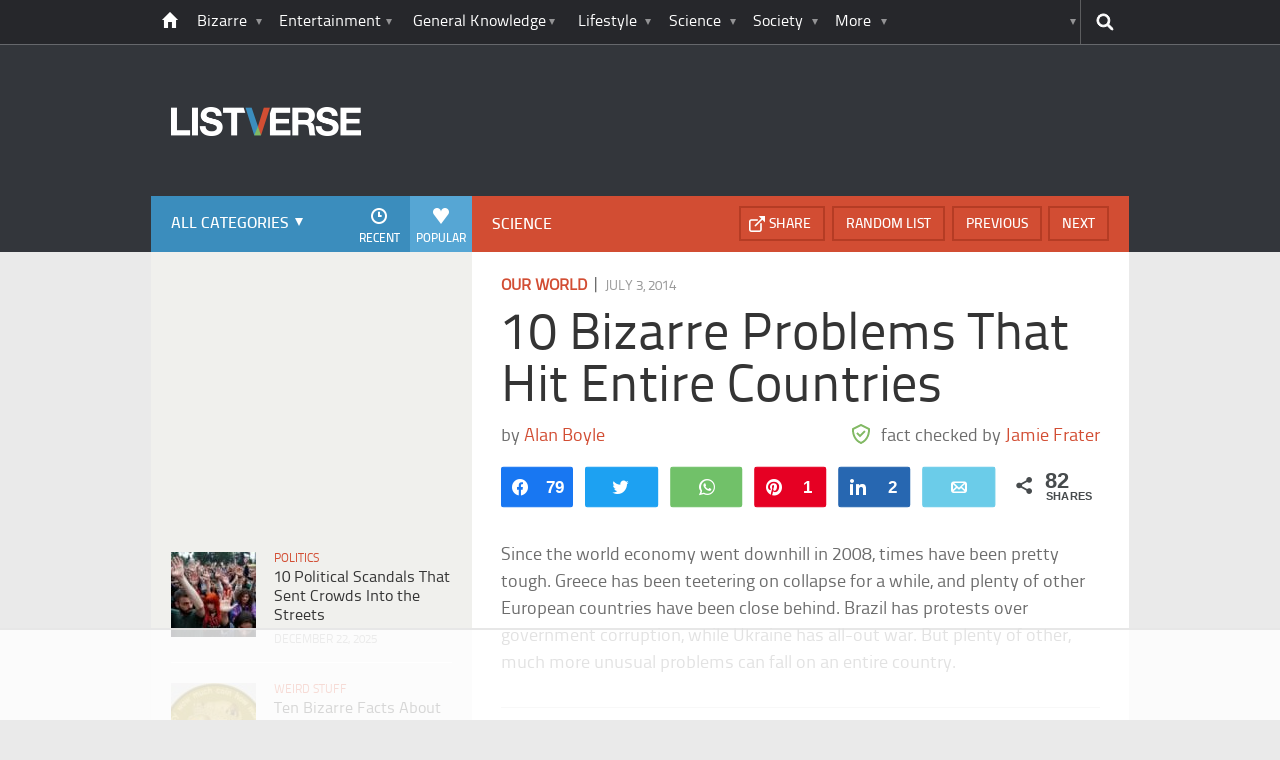

--- FILE ---
content_type: text/html; charset=UTF-8
request_url: https://listverse.com/2014/07/03/10-bizarre-problems-that-hit-entire-countries/?utm_source=more&utm_medium=link&utm_campaign=direct
body_size: 38780
content:
<!doctype html>
<!--[if lt IE 7 ]> 
<html class="no-js ie6 oldie " lang="en-US"> 
<![endif]-->
<!--[if IE 7 ]>    
<html class="no-js ie7 oldie " lang="en-US"> 
<![endif]-->
<!--[if IE 8 ]>    
<html class="no-js ie8 oldie " lang="en-US"> 
<![endif]-->
<!--[if IE 9 ]>    
<html class="no-js ie9 " lang="en-US"> 
<![endif]-->
<!--[if gt IE 8]><!-->
<html class="no-js " lang="en-US">
<!--<![endif]-->
<head><meta charset="UTF-8" /><script>if(navigator.userAgent.match(/MSIE|Internet Explorer/i)||navigator.userAgent.match(/Trident\/7\..*?rv:11/i)){var href=document.location.href;if(!href.match(/[?&]nowprocket/)){if(href.indexOf("?")==-1){if(href.indexOf("#")==-1){document.location.href=href+"?nowprocket=1"}else{document.location.href=href.replace("#","?nowprocket=1#")}}else{if(href.indexOf("#")==-1){document.location.href=href+"&nowprocket=1"}else{document.location.href=href.replace("#","&nowprocket=1#")}}}}</script><script>(()=>{class RocketLazyLoadScripts{constructor(){this.v="2.0.4",this.userEvents=["keydown","keyup","mousedown","mouseup","mousemove","mouseover","mouseout","touchmove","touchstart","touchend","touchcancel","wheel","click","dblclick","input"],this.attributeEvents=["onblur","onclick","oncontextmenu","ondblclick","onfocus","onmousedown","onmouseenter","onmouseleave","onmousemove","onmouseout","onmouseover","onmouseup","onmousewheel","onscroll","onsubmit"]}async t(){this.i(),this.o(),/iP(ad|hone)/.test(navigator.userAgent)&&this.h(),this.u(),this.l(this),this.m(),this.k(this),this.p(this),this._(),await Promise.all([this.R(),this.L()]),this.lastBreath=Date.now(),this.S(this),this.P(),this.D(),this.O(),this.M(),await this.C(this.delayedScripts.normal),await this.C(this.delayedScripts.defer),await this.C(this.delayedScripts.async),await this.T(),await this.F(),await this.j(),await this.A(),window.dispatchEvent(new Event("rocket-allScriptsLoaded")),this.everythingLoaded=!0,this.lastTouchEnd&&await new Promise(t=>setTimeout(t,500-Date.now()+this.lastTouchEnd)),this.I(),this.H(),this.U(),this.W()}i(){this.CSPIssue=sessionStorage.getItem("rocketCSPIssue"),document.addEventListener("securitypolicyviolation",t=>{this.CSPIssue||"script-src-elem"!==t.violatedDirective||"data"!==t.blockedURI||(this.CSPIssue=!0,sessionStorage.setItem("rocketCSPIssue",!0))},{isRocket:!0})}o(){window.addEventListener("pageshow",t=>{this.persisted=t.persisted,this.realWindowLoadedFired=!0},{isRocket:!0}),window.addEventListener("pagehide",()=>{this.onFirstUserAction=null},{isRocket:!0})}h(){let t;function e(e){t=e}window.addEventListener("touchstart",e,{isRocket:!0}),window.addEventListener("touchend",function i(o){o.changedTouches[0]&&t.changedTouches[0]&&Math.abs(o.changedTouches[0].pageX-t.changedTouches[0].pageX)<10&&Math.abs(o.changedTouches[0].pageY-t.changedTouches[0].pageY)<10&&o.timeStamp-t.timeStamp<200&&(window.removeEventListener("touchstart",e,{isRocket:!0}),window.removeEventListener("touchend",i,{isRocket:!0}),"INPUT"===o.target.tagName&&"text"===o.target.type||(o.target.dispatchEvent(new TouchEvent("touchend",{target:o.target,bubbles:!0})),o.target.dispatchEvent(new MouseEvent("mouseover",{target:o.target,bubbles:!0})),o.target.dispatchEvent(new PointerEvent("click",{target:o.target,bubbles:!0,cancelable:!0,detail:1,clientX:o.changedTouches[0].clientX,clientY:o.changedTouches[0].clientY})),event.preventDefault()))},{isRocket:!0})}q(t){this.userActionTriggered||("mousemove"!==t.type||this.firstMousemoveIgnored?"keyup"===t.type||"mouseover"===t.type||"mouseout"===t.type||(this.userActionTriggered=!0,this.onFirstUserAction&&this.onFirstUserAction()):this.firstMousemoveIgnored=!0),"click"===t.type&&t.preventDefault(),t.stopPropagation(),t.stopImmediatePropagation(),"touchstart"===this.lastEvent&&"touchend"===t.type&&(this.lastTouchEnd=Date.now()),"click"===t.type&&(this.lastTouchEnd=0),this.lastEvent=t.type,t.composedPath&&t.composedPath()[0].getRootNode()instanceof ShadowRoot&&(t.rocketTarget=t.composedPath()[0]),this.savedUserEvents.push(t)}u(){this.savedUserEvents=[],this.userEventHandler=this.q.bind(this),this.userEvents.forEach(t=>window.addEventListener(t,this.userEventHandler,{passive:!1,isRocket:!0})),document.addEventListener("visibilitychange",this.userEventHandler,{isRocket:!0})}U(){this.userEvents.forEach(t=>window.removeEventListener(t,this.userEventHandler,{passive:!1,isRocket:!0})),document.removeEventListener("visibilitychange",this.userEventHandler,{isRocket:!0}),this.savedUserEvents.forEach(t=>{(t.rocketTarget||t.target).dispatchEvent(new window[t.constructor.name](t.type,t))})}m(){const t="return false",e=Array.from(this.attributeEvents,t=>"data-rocket-"+t),i="["+this.attributeEvents.join("],[")+"]",o="[data-rocket-"+this.attributeEvents.join("],[data-rocket-")+"]",s=(e,i,o)=>{o&&o!==t&&(e.setAttribute("data-rocket-"+i,o),e["rocket"+i]=new Function("event",o),e.setAttribute(i,t))};new MutationObserver(t=>{for(const n of t)"attributes"===n.type&&(n.attributeName.startsWith("data-rocket-")||this.everythingLoaded?n.attributeName.startsWith("data-rocket-")&&this.everythingLoaded&&this.N(n.target,n.attributeName.substring(12)):s(n.target,n.attributeName,n.target.getAttribute(n.attributeName))),"childList"===n.type&&n.addedNodes.forEach(t=>{if(t.nodeType===Node.ELEMENT_NODE)if(this.everythingLoaded)for(const i of[t,...t.querySelectorAll(o)])for(const t of i.getAttributeNames())e.includes(t)&&this.N(i,t.substring(12));else for(const e of[t,...t.querySelectorAll(i)])for(const t of e.getAttributeNames())this.attributeEvents.includes(t)&&s(e,t,e.getAttribute(t))})}).observe(document,{subtree:!0,childList:!0,attributeFilter:[...this.attributeEvents,...e]})}I(){this.attributeEvents.forEach(t=>{document.querySelectorAll("[data-rocket-"+t+"]").forEach(e=>{this.N(e,t)})})}N(t,e){const i=t.getAttribute("data-rocket-"+e);i&&(t.setAttribute(e,i),t.removeAttribute("data-rocket-"+e))}k(t){Object.defineProperty(HTMLElement.prototype,"onclick",{get(){return this.rocketonclick||null},set(e){this.rocketonclick=e,this.setAttribute(t.everythingLoaded?"onclick":"data-rocket-onclick","this.rocketonclick(event)")}})}S(t){function e(e,i){let o=e[i];e[i]=null,Object.defineProperty(e,i,{get:()=>o,set(s){t.everythingLoaded?o=s:e["rocket"+i]=o=s}})}e(document,"onreadystatechange"),e(window,"onload"),e(window,"onpageshow");try{Object.defineProperty(document,"readyState",{get:()=>t.rocketReadyState,set(e){t.rocketReadyState=e},configurable:!0}),document.readyState="loading"}catch(t){console.log("WPRocket DJE readyState conflict, bypassing")}}l(t){this.originalAddEventListener=EventTarget.prototype.addEventListener,this.originalRemoveEventListener=EventTarget.prototype.removeEventListener,this.savedEventListeners=[],EventTarget.prototype.addEventListener=function(e,i,o){o&&o.isRocket||!t.B(e,this)&&!t.userEvents.includes(e)||t.B(e,this)&&!t.userActionTriggered||e.startsWith("rocket-")||t.everythingLoaded?t.originalAddEventListener.call(this,e,i,o):(t.savedEventListeners.push({target:this,remove:!1,type:e,func:i,options:o}),"mouseenter"!==e&&"mouseleave"!==e||t.originalAddEventListener.call(this,e,t.savedUserEvents.push,o))},EventTarget.prototype.removeEventListener=function(e,i,o){o&&o.isRocket||!t.B(e,this)&&!t.userEvents.includes(e)||t.B(e,this)&&!t.userActionTriggered||e.startsWith("rocket-")||t.everythingLoaded?t.originalRemoveEventListener.call(this,e,i,o):t.savedEventListeners.push({target:this,remove:!0,type:e,func:i,options:o})}}J(t,e){this.savedEventListeners=this.savedEventListeners.filter(i=>{let o=i.type,s=i.target||window;return e!==o||t!==s||(this.B(o,s)&&(i.type="rocket-"+o),this.$(i),!1)})}H(){EventTarget.prototype.addEventListener=this.originalAddEventListener,EventTarget.prototype.removeEventListener=this.originalRemoveEventListener,this.savedEventListeners.forEach(t=>this.$(t))}$(t){t.remove?this.originalRemoveEventListener.call(t.target,t.type,t.func,t.options):this.originalAddEventListener.call(t.target,t.type,t.func,t.options)}p(t){let e;function i(e){return t.everythingLoaded?e:e.split(" ").map(t=>"load"===t||t.startsWith("load.")?"rocket-jquery-load":t).join(" ")}function o(o){function s(e){const s=o.fn[e];o.fn[e]=o.fn.init.prototype[e]=function(){return this[0]===window&&t.userActionTriggered&&("string"==typeof arguments[0]||arguments[0]instanceof String?arguments[0]=i(arguments[0]):"object"==typeof arguments[0]&&Object.keys(arguments[0]).forEach(t=>{const e=arguments[0][t];delete arguments[0][t],arguments[0][i(t)]=e})),s.apply(this,arguments),this}}if(o&&o.fn&&!t.allJQueries.includes(o)){const e={DOMContentLoaded:[],"rocket-DOMContentLoaded":[]};for(const t in e)document.addEventListener(t,()=>{e[t].forEach(t=>t())},{isRocket:!0});o.fn.ready=o.fn.init.prototype.ready=function(i){function s(){parseInt(o.fn.jquery)>2?setTimeout(()=>i.bind(document)(o)):i.bind(document)(o)}return"function"==typeof i&&(t.realDomReadyFired?!t.userActionTriggered||t.fauxDomReadyFired?s():e["rocket-DOMContentLoaded"].push(s):e.DOMContentLoaded.push(s)),o([])},s("on"),s("one"),s("off"),t.allJQueries.push(o)}e=o}t.allJQueries=[],o(window.jQuery),Object.defineProperty(window,"jQuery",{get:()=>e,set(t){o(t)}})}P(){const t=new Map;document.write=document.writeln=function(e){const i=document.currentScript,o=document.createRange(),s=i.parentElement;let n=t.get(i);void 0===n&&(n=i.nextSibling,t.set(i,n));const c=document.createDocumentFragment();o.setStart(c,0),c.appendChild(o.createContextualFragment(e)),s.insertBefore(c,n)}}async R(){return new Promise(t=>{this.userActionTriggered?t():this.onFirstUserAction=t})}async L(){return new Promise(t=>{document.addEventListener("DOMContentLoaded",()=>{this.realDomReadyFired=!0,t()},{isRocket:!0})})}async j(){return this.realWindowLoadedFired?Promise.resolve():new Promise(t=>{window.addEventListener("load",t,{isRocket:!0})})}M(){this.pendingScripts=[];this.scriptsMutationObserver=new MutationObserver(t=>{for(const e of t)e.addedNodes.forEach(t=>{"SCRIPT"!==t.tagName||t.noModule||t.isWPRocket||this.pendingScripts.push({script:t,promise:new Promise(e=>{const i=()=>{const i=this.pendingScripts.findIndex(e=>e.script===t);i>=0&&this.pendingScripts.splice(i,1),e()};t.addEventListener("load",i,{isRocket:!0}),t.addEventListener("error",i,{isRocket:!0}),setTimeout(i,1e3)})})})}),this.scriptsMutationObserver.observe(document,{childList:!0,subtree:!0})}async F(){await this.X(),this.pendingScripts.length?(await this.pendingScripts[0].promise,await this.F()):this.scriptsMutationObserver.disconnect()}D(){this.delayedScripts={normal:[],async:[],defer:[]},document.querySelectorAll("script[type$=rocketlazyloadscript]").forEach(t=>{t.hasAttribute("data-rocket-src")?t.hasAttribute("async")&&!1!==t.async?this.delayedScripts.async.push(t):t.hasAttribute("defer")&&!1!==t.defer||"module"===t.getAttribute("data-rocket-type")?this.delayedScripts.defer.push(t):this.delayedScripts.normal.push(t):this.delayedScripts.normal.push(t)})}async _(){await this.L();let t=[];document.querySelectorAll("script[type$=rocketlazyloadscript][data-rocket-src]").forEach(e=>{let i=e.getAttribute("data-rocket-src");if(i&&!i.startsWith("data:")){i.startsWith("//")&&(i=location.protocol+i);try{const o=new URL(i).origin;o!==location.origin&&t.push({src:o,crossOrigin:e.crossOrigin||"module"===e.getAttribute("data-rocket-type")})}catch(t){}}}),t=[...new Map(t.map(t=>[JSON.stringify(t),t])).values()],this.Y(t,"preconnect")}async G(t){if(await this.K(),!0!==t.noModule||!("noModule"in HTMLScriptElement.prototype))return new Promise(e=>{let i;function o(){(i||t).setAttribute("data-rocket-status","executed"),e()}try{if(navigator.userAgent.includes("Firefox/")||""===navigator.vendor||this.CSPIssue)i=document.createElement("script"),[...t.attributes].forEach(t=>{let e=t.nodeName;"type"!==e&&("data-rocket-type"===e&&(e="type"),"data-rocket-src"===e&&(e="src"),i.setAttribute(e,t.nodeValue))}),t.text&&(i.text=t.text),t.nonce&&(i.nonce=t.nonce),i.hasAttribute("src")?(i.addEventListener("load",o,{isRocket:!0}),i.addEventListener("error",()=>{i.setAttribute("data-rocket-status","failed-network"),e()},{isRocket:!0}),setTimeout(()=>{i.isConnected||e()},1)):(i.text=t.text,o()),i.isWPRocket=!0,t.parentNode.replaceChild(i,t);else{const i=t.getAttribute("data-rocket-type"),s=t.getAttribute("data-rocket-src");i?(t.type=i,t.removeAttribute("data-rocket-type")):t.removeAttribute("type"),t.addEventListener("load",o,{isRocket:!0}),t.addEventListener("error",i=>{this.CSPIssue&&i.target.src.startsWith("data:")?(console.log("WPRocket: CSP fallback activated"),t.removeAttribute("src"),this.G(t).then(e)):(t.setAttribute("data-rocket-status","failed-network"),e())},{isRocket:!0}),s?(t.fetchPriority="high",t.removeAttribute("data-rocket-src"),t.src=s):t.src="data:text/javascript;base64,"+window.btoa(unescape(encodeURIComponent(t.text)))}}catch(i){t.setAttribute("data-rocket-status","failed-transform"),e()}});t.setAttribute("data-rocket-status","skipped")}async C(t){const e=t.shift();return e?(e.isConnected&&await this.G(e),this.C(t)):Promise.resolve()}O(){this.Y([...this.delayedScripts.normal,...this.delayedScripts.defer,...this.delayedScripts.async],"preload")}Y(t,e){this.trash=this.trash||[];let i=!0;var o=document.createDocumentFragment();t.forEach(t=>{const s=t.getAttribute&&t.getAttribute("data-rocket-src")||t.src;if(s&&!s.startsWith("data:")){const n=document.createElement("link");n.href=s,n.rel=e,"preconnect"!==e&&(n.as="script",n.fetchPriority=i?"high":"low"),t.getAttribute&&"module"===t.getAttribute("data-rocket-type")&&(n.crossOrigin=!0),t.crossOrigin&&(n.crossOrigin=t.crossOrigin),t.integrity&&(n.integrity=t.integrity),t.nonce&&(n.nonce=t.nonce),o.appendChild(n),this.trash.push(n),i=!1}}),document.head.appendChild(o)}W(){this.trash.forEach(t=>t.remove())}async T(){try{document.readyState="interactive"}catch(t){}this.fauxDomReadyFired=!0;try{await this.K(),this.J(document,"readystatechange"),document.dispatchEvent(new Event("rocket-readystatechange")),await this.K(),document.rocketonreadystatechange&&document.rocketonreadystatechange(),await this.K(),this.J(document,"DOMContentLoaded"),document.dispatchEvent(new Event("rocket-DOMContentLoaded")),await this.K(),this.J(window,"DOMContentLoaded"),window.dispatchEvent(new Event("rocket-DOMContentLoaded"))}catch(t){console.error(t)}}async A(){try{document.readyState="complete"}catch(t){}try{await this.K(),this.J(document,"readystatechange"),document.dispatchEvent(new Event("rocket-readystatechange")),await this.K(),document.rocketonreadystatechange&&document.rocketonreadystatechange(),await this.K(),this.J(window,"load"),window.dispatchEvent(new Event("rocket-load")),await this.K(),window.rocketonload&&window.rocketonload(),await this.K(),this.allJQueries.forEach(t=>t(window).trigger("rocket-jquery-load")),await this.K(),this.J(window,"pageshow");const t=new Event("rocket-pageshow");t.persisted=this.persisted,window.dispatchEvent(t),await this.K(),window.rocketonpageshow&&window.rocketonpageshow({persisted:this.persisted})}catch(t){console.error(t)}}async K(){Date.now()-this.lastBreath>45&&(await this.X(),this.lastBreath=Date.now())}async X(){return document.hidden?new Promise(t=>setTimeout(t)):new Promise(t=>requestAnimationFrame(t))}B(t,e){return e===document&&"readystatechange"===t||(e===document&&"DOMContentLoaded"===t||(e===window&&"DOMContentLoaded"===t||(e===window&&"load"===t||e===window&&"pageshow"===t)))}static run(){(new RocketLazyLoadScripts).t()}}RocketLazyLoadScripts.run()})();</script>
	<link data-minify="1" rel="stylesheet" href="https://listverse.com/wp-content/cache/min/1/wp-content/themes/listverse2013/style.css?ver=1759771978" media="all" />
		<!--[if lt IE 9]>
		<script src="https://listverse.com/wp-content/themes/listverse2013/assets/js/html5.js"></script>
		<link rel="stylesheet" type="text/css" href="https://listverse.com/wp-content/themes/listverse2013/lt-ie9.css?v=1.0.9" />
	<![endif]-->	
	<meta name="viewport" content="width=device-width, initial-scale=1, minimum-scale=1">
	
	<script type="rocketlazyloadscript" data-rocket-type="text/javascript">
		getKeyValueTargettingValues();
		function getKeyValueTargettingValues(){
			window.pagetype = "article";
			window.article_cat = ["Our World", "Science"];
			window.censored = "false";
		}
	</script>
				    	
	<!--<script type="rocketlazyloadscript" async custom-element="amp-ads" data-rocket-src="https://cdn.ampproject.org/v0/amp-ad-0.1.js"></script>-->

	<script type="rocketlazyloadscript" data-rocket-type='text/javascript'>var _sf_startpt=(new Date()).getTime()</script>
	<title>10 Bizarre Problems That Hit Entire Countries - Listverse</title>
<link data-rocket-prefetch href="https://www.google-analytics.com" rel="dns-prefetch">
<link data-rocket-prefetch href="https://www.googletagmanager.com" rel="dns-prefetch"><link rel="preload" data-rocket-preload as="image" href="https://listverse.com/wp-content/uploads/2014/07/012.jpg" imagesrcset="https://listverse.com/wp-content/uploads/2014/07/012.jpg 632w, https://listverse.com/wp-content/uploads/2014/07/012-300x197.jpg 300w, https://listverse.com/wp-content/uploads/2014/07/012-407x267.jpg 407w, https://listverse.com/wp-content/uploads/2014/07/012-364x239.jpg 364w" imagesizes="(max-width: 632px) 100vw, 632px" fetchpriority="high">

<!--<meta name="google-site-verification" content="LVD5kxCOiJ0NVN-ocN9i2EpWlubbPHk-Wp_e6QAfHVw" />-->



	<link rel="profile" href="https://gmpg.org/xfn/11" />
	<link rel="icon" type="image/png" href="https://listverse.com/wp-content/themes/listverse2013/assets/img/favicon.png" />
	<link rel="apple-touch-icon-precomposed" href="https://listverse.com/wp-content/themes/listverse2013/assets/img/apple-touch-precomposed.png" />
	<link rel="pingback" href="https://listverse.com/xmlrpc.php" />


<meta name='robots' content='index, follow, max-image-preview:large, max-snippet:-1, max-video-preview:-1' />

<!-- Social Warfare v4.4.1 https://warfareplugins.com - BEGINNING OF OUTPUT -->
<style>
	@font-face {
		font-family: "sw-icon-font";
		src:url("https://listverse.com/wp-content/plugins/social-warfare/assets/fonts/sw-icon-font.eot?ver=4.4.1");
		src:url("https://listverse.com/wp-content/plugins/social-warfare/assets/fonts/sw-icon-font.eot?ver=4.4.1#iefix") format("embedded-opentype"),
		url("https://listverse.com/wp-content/plugins/social-warfare/assets/fonts/sw-icon-font.woff?ver=4.4.1") format("woff"),
		url("https://listverse.com/wp-content/plugins/social-warfare/assets/fonts/sw-icon-font.ttf?ver=4.4.1") format("truetype"),
		url("https://listverse.com/wp-content/plugins/social-warfare/assets/fonts/sw-icon-font.svg?ver=4.4.1#1445203416") format("svg");
		font-weight: normal;
		font-style: normal;
		font-display:block;
	}
</style>
<!-- Social Warfare v4.4.1 https://warfareplugins.com - END OF OUTPUT -->


	<!-- This site is optimized with the Yoast SEO Premium plugin v26.0 (Yoast SEO v26.0) - https://yoast.com/wordpress/plugins/seo/ -->
	<meta name="description" content="Since the world economy went downhill in 2008, times have been pretty tough. Greece has been teetering on collapse for a while, and plenty of other" />
	<link rel="canonical" href="https://listverse.com/2014/07/03/10-bizarre-problems-that-hit-entire-countries/" />
	<meta property="og:locale" content="en_US" />
	<meta property="og:type" content="article" />
	<meta property="og:title" content="10 Bizarre Problems That Hit Entire Countries" />
	<meta property="og:description" content="Since the world economy went downhill in 2008, times have been pretty tough. Greece has been teetering on collapse for a while, and plenty of other" />
	<meta property="og:url" content="https://listverse.com/2014/07/03/10-bizarre-problems-that-hit-entire-countries/" />
	<meta property="og:site_name" content="Listverse" />
	<meta property="article:publisher" content="https://www.facebook.com/top10lists/" />
	<meta property="article:published_time" content="2014-07-03T07:01:00+00:00" />
	<meta property="article:modified_time" content="2019-01-30T21:04:03+00:00" />
	<meta property="og:image" content="https://listverse.com/wp-content/uploads/2014/07/f2.jpg" />
	<meta property="og:image:width" content="632" />
	<meta property="og:image:height" content="332" />
	<meta property="og:image:type" content="image/jpeg" />
	<meta name="author" content="Jamie Frater" />
	<meta name="twitter:card" content="summary_large_image" />
	<meta name="twitter:creator" content="@listverse" />
	<meta name="twitter:site" content="@listverse" />
	<meta name="twitter:label1" content="Written by" />
	<meta name="twitter:data1" content="Jamie Frater" />
	<meta name="twitter:label2" content="Est. reading time" />
	<meta name="twitter:data2" content="9 minutes" />
	<!-- / Yoast SEO Premium plugin. -->



<link rel="alternate" type="application/rss+xml" title="Listverse &raquo; Feed" href="https://listverse.com/feed/" />
<link rel="alternate" type="application/rss+xml" title="Listverse &raquo; Comments Feed" href="https://listverse.com/comments/feed/" />
<link rel="alternate" type="application/rss+xml" title="Listverse &raquo; 10 Bizarre Problems That Hit Entire Countries Comments Feed" href="https://listverse.com/2014/07/03/10-bizarre-problems-that-hit-entire-countries/feed/" />
<link rel="alternate" title="oEmbed (JSON)" type="application/json+oembed" href="https://listverse.com/wp-json/oembed/1.0/embed?url=https%3A%2F%2Flistverse.com%2F2014%2F07%2F03%2F10-bizarre-problems-that-hit-entire-countries%2F" />
<link rel="alternate" title="oEmbed (XML)" type="text/xml+oembed" href="https://listverse.com/wp-json/oembed/1.0/embed?url=https%3A%2F%2Flistverse.com%2F2014%2F07%2F03%2F10-bizarre-problems-that-hit-entire-countries%2F&#038;format=xml" />
<link data-minify="1" rel='stylesheet' id='social-warfare-block-css-css' href='https://listverse.com/wp-content/cache/min/1/wp-content/plugins/social-warfare/assets/js/post-editor/dist/blocks.style.build.css?ver=1759771978' type='text/css' media='all' />
<style id='wp-emoji-styles-inline-css' type='text/css'>

	img.wp-smiley, img.emoji {
		display: inline !important;
		border: none !important;
		box-shadow: none !important;
		height: 1em !important;
		width: 1em !important;
		margin: 0 0.07em !important;
		vertical-align: -0.1em !important;
		background: none !important;
		padding: 0 !important;
	}
/*# sourceURL=wp-emoji-styles-inline-css */
</style>
<style id='wp-block-library-inline-css' type='text/css'>
:root{--wp-block-synced-color:#7a00df;--wp-block-synced-color--rgb:122,0,223;--wp-bound-block-color:var(--wp-block-synced-color);--wp-editor-canvas-background:#ddd;--wp-admin-theme-color:#007cba;--wp-admin-theme-color--rgb:0,124,186;--wp-admin-theme-color-darker-10:#006ba1;--wp-admin-theme-color-darker-10--rgb:0,107,160.5;--wp-admin-theme-color-darker-20:#005a87;--wp-admin-theme-color-darker-20--rgb:0,90,135;--wp-admin-border-width-focus:2px}@media (min-resolution:192dpi){:root{--wp-admin-border-width-focus:1.5px}}.wp-element-button{cursor:pointer}:root .has-very-light-gray-background-color{background-color:#eee}:root .has-very-dark-gray-background-color{background-color:#313131}:root .has-very-light-gray-color{color:#eee}:root .has-very-dark-gray-color{color:#313131}:root .has-vivid-green-cyan-to-vivid-cyan-blue-gradient-background{background:linear-gradient(135deg,#00d084,#0693e3)}:root .has-purple-crush-gradient-background{background:linear-gradient(135deg,#34e2e4,#4721fb 50%,#ab1dfe)}:root .has-hazy-dawn-gradient-background{background:linear-gradient(135deg,#faaca8,#dad0ec)}:root .has-subdued-olive-gradient-background{background:linear-gradient(135deg,#fafae1,#67a671)}:root .has-atomic-cream-gradient-background{background:linear-gradient(135deg,#fdd79a,#004a59)}:root .has-nightshade-gradient-background{background:linear-gradient(135deg,#330968,#31cdcf)}:root .has-midnight-gradient-background{background:linear-gradient(135deg,#020381,#2874fc)}:root{--wp--preset--font-size--normal:16px;--wp--preset--font-size--huge:42px}.has-regular-font-size{font-size:1em}.has-larger-font-size{font-size:2.625em}.has-normal-font-size{font-size:var(--wp--preset--font-size--normal)}.has-huge-font-size{font-size:var(--wp--preset--font-size--huge)}.has-text-align-center{text-align:center}.has-text-align-left{text-align:left}.has-text-align-right{text-align:right}.has-fit-text{white-space:nowrap!important}#end-resizable-editor-section{display:none}.aligncenter{clear:both}.items-justified-left{justify-content:flex-start}.items-justified-center{justify-content:center}.items-justified-right{justify-content:flex-end}.items-justified-space-between{justify-content:space-between}.screen-reader-text{border:0;clip-path:inset(50%);height:1px;margin:-1px;overflow:hidden;padding:0;position:absolute;width:1px;word-wrap:normal!important}.screen-reader-text:focus{background-color:#ddd;clip-path:none;color:#444;display:block;font-size:1em;height:auto;left:5px;line-height:normal;padding:15px 23px 14px;text-decoration:none;top:5px;width:auto;z-index:100000}html :where(.has-border-color){border-style:solid}html :where([style*=border-top-color]){border-top-style:solid}html :where([style*=border-right-color]){border-right-style:solid}html :where([style*=border-bottom-color]){border-bottom-style:solid}html :where([style*=border-left-color]){border-left-style:solid}html :where([style*=border-width]){border-style:solid}html :where([style*=border-top-width]){border-top-style:solid}html :where([style*=border-right-width]){border-right-style:solid}html :where([style*=border-bottom-width]){border-bottom-style:solid}html :where([style*=border-left-width]){border-left-style:solid}html :where(img[class*=wp-image-]){height:auto;max-width:100%}:where(figure){margin:0 0 1em}html :where(.is-position-sticky){--wp-admin--admin-bar--position-offset:var(--wp-admin--admin-bar--height,0px)}@media screen and (max-width:600px){html :where(.is-position-sticky){--wp-admin--admin-bar--position-offset:0px}}

/*# sourceURL=wp-block-library-inline-css */
</style><style id='global-styles-inline-css' type='text/css'>
:root{--wp--preset--aspect-ratio--square: 1;--wp--preset--aspect-ratio--4-3: 4/3;--wp--preset--aspect-ratio--3-4: 3/4;--wp--preset--aspect-ratio--3-2: 3/2;--wp--preset--aspect-ratio--2-3: 2/3;--wp--preset--aspect-ratio--16-9: 16/9;--wp--preset--aspect-ratio--9-16: 9/16;--wp--preset--color--black: #000000;--wp--preset--color--cyan-bluish-gray: #abb8c3;--wp--preset--color--white: #ffffff;--wp--preset--color--pale-pink: #f78da7;--wp--preset--color--vivid-red: #cf2e2e;--wp--preset--color--luminous-vivid-orange: #ff6900;--wp--preset--color--luminous-vivid-amber: #fcb900;--wp--preset--color--light-green-cyan: #7bdcb5;--wp--preset--color--vivid-green-cyan: #00d084;--wp--preset--color--pale-cyan-blue: #8ed1fc;--wp--preset--color--vivid-cyan-blue: #0693e3;--wp--preset--color--vivid-purple: #9b51e0;--wp--preset--gradient--vivid-cyan-blue-to-vivid-purple: linear-gradient(135deg,rgb(6,147,227) 0%,rgb(155,81,224) 100%);--wp--preset--gradient--light-green-cyan-to-vivid-green-cyan: linear-gradient(135deg,rgb(122,220,180) 0%,rgb(0,208,130) 100%);--wp--preset--gradient--luminous-vivid-amber-to-luminous-vivid-orange: linear-gradient(135deg,rgb(252,185,0) 0%,rgb(255,105,0) 100%);--wp--preset--gradient--luminous-vivid-orange-to-vivid-red: linear-gradient(135deg,rgb(255,105,0) 0%,rgb(207,46,46) 100%);--wp--preset--gradient--very-light-gray-to-cyan-bluish-gray: linear-gradient(135deg,rgb(238,238,238) 0%,rgb(169,184,195) 100%);--wp--preset--gradient--cool-to-warm-spectrum: linear-gradient(135deg,rgb(74,234,220) 0%,rgb(151,120,209) 20%,rgb(207,42,186) 40%,rgb(238,44,130) 60%,rgb(251,105,98) 80%,rgb(254,248,76) 100%);--wp--preset--gradient--blush-light-purple: linear-gradient(135deg,rgb(255,206,236) 0%,rgb(152,150,240) 100%);--wp--preset--gradient--blush-bordeaux: linear-gradient(135deg,rgb(254,205,165) 0%,rgb(254,45,45) 50%,rgb(107,0,62) 100%);--wp--preset--gradient--luminous-dusk: linear-gradient(135deg,rgb(255,203,112) 0%,rgb(199,81,192) 50%,rgb(65,88,208) 100%);--wp--preset--gradient--pale-ocean: linear-gradient(135deg,rgb(255,245,203) 0%,rgb(182,227,212) 50%,rgb(51,167,181) 100%);--wp--preset--gradient--electric-grass: linear-gradient(135deg,rgb(202,248,128) 0%,rgb(113,206,126) 100%);--wp--preset--gradient--midnight: linear-gradient(135deg,rgb(2,3,129) 0%,rgb(40,116,252) 100%);--wp--preset--font-size--small: 13px;--wp--preset--font-size--medium: 20px;--wp--preset--font-size--large: 36px;--wp--preset--font-size--x-large: 42px;--wp--preset--spacing--20: 0.44rem;--wp--preset--spacing--30: 0.67rem;--wp--preset--spacing--40: 1rem;--wp--preset--spacing--50: 1.5rem;--wp--preset--spacing--60: 2.25rem;--wp--preset--spacing--70: 3.38rem;--wp--preset--spacing--80: 5.06rem;--wp--preset--shadow--natural: 6px 6px 9px rgba(0, 0, 0, 0.2);--wp--preset--shadow--deep: 12px 12px 50px rgba(0, 0, 0, 0.4);--wp--preset--shadow--sharp: 6px 6px 0px rgba(0, 0, 0, 0.2);--wp--preset--shadow--outlined: 6px 6px 0px -3px rgb(255, 255, 255), 6px 6px rgb(0, 0, 0);--wp--preset--shadow--crisp: 6px 6px 0px rgb(0, 0, 0);}:where(.is-layout-flex){gap: 0.5em;}:where(.is-layout-grid){gap: 0.5em;}body .is-layout-flex{display: flex;}.is-layout-flex{flex-wrap: wrap;align-items: center;}.is-layout-flex > :is(*, div){margin: 0;}body .is-layout-grid{display: grid;}.is-layout-grid > :is(*, div){margin: 0;}:where(.wp-block-columns.is-layout-flex){gap: 2em;}:where(.wp-block-columns.is-layout-grid){gap: 2em;}:where(.wp-block-post-template.is-layout-flex){gap: 1.25em;}:where(.wp-block-post-template.is-layout-grid){gap: 1.25em;}.has-black-color{color: var(--wp--preset--color--black) !important;}.has-cyan-bluish-gray-color{color: var(--wp--preset--color--cyan-bluish-gray) !important;}.has-white-color{color: var(--wp--preset--color--white) !important;}.has-pale-pink-color{color: var(--wp--preset--color--pale-pink) !important;}.has-vivid-red-color{color: var(--wp--preset--color--vivid-red) !important;}.has-luminous-vivid-orange-color{color: var(--wp--preset--color--luminous-vivid-orange) !important;}.has-luminous-vivid-amber-color{color: var(--wp--preset--color--luminous-vivid-amber) !important;}.has-light-green-cyan-color{color: var(--wp--preset--color--light-green-cyan) !important;}.has-vivid-green-cyan-color{color: var(--wp--preset--color--vivid-green-cyan) !important;}.has-pale-cyan-blue-color{color: var(--wp--preset--color--pale-cyan-blue) !important;}.has-vivid-cyan-blue-color{color: var(--wp--preset--color--vivid-cyan-blue) !important;}.has-vivid-purple-color{color: var(--wp--preset--color--vivid-purple) !important;}.has-black-background-color{background-color: var(--wp--preset--color--black) !important;}.has-cyan-bluish-gray-background-color{background-color: var(--wp--preset--color--cyan-bluish-gray) !important;}.has-white-background-color{background-color: var(--wp--preset--color--white) !important;}.has-pale-pink-background-color{background-color: var(--wp--preset--color--pale-pink) !important;}.has-vivid-red-background-color{background-color: var(--wp--preset--color--vivid-red) !important;}.has-luminous-vivid-orange-background-color{background-color: var(--wp--preset--color--luminous-vivid-orange) !important;}.has-luminous-vivid-amber-background-color{background-color: var(--wp--preset--color--luminous-vivid-amber) !important;}.has-light-green-cyan-background-color{background-color: var(--wp--preset--color--light-green-cyan) !important;}.has-vivid-green-cyan-background-color{background-color: var(--wp--preset--color--vivid-green-cyan) !important;}.has-pale-cyan-blue-background-color{background-color: var(--wp--preset--color--pale-cyan-blue) !important;}.has-vivid-cyan-blue-background-color{background-color: var(--wp--preset--color--vivid-cyan-blue) !important;}.has-vivid-purple-background-color{background-color: var(--wp--preset--color--vivid-purple) !important;}.has-black-border-color{border-color: var(--wp--preset--color--black) !important;}.has-cyan-bluish-gray-border-color{border-color: var(--wp--preset--color--cyan-bluish-gray) !important;}.has-white-border-color{border-color: var(--wp--preset--color--white) !important;}.has-pale-pink-border-color{border-color: var(--wp--preset--color--pale-pink) !important;}.has-vivid-red-border-color{border-color: var(--wp--preset--color--vivid-red) !important;}.has-luminous-vivid-orange-border-color{border-color: var(--wp--preset--color--luminous-vivid-orange) !important;}.has-luminous-vivid-amber-border-color{border-color: var(--wp--preset--color--luminous-vivid-amber) !important;}.has-light-green-cyan-border-color{border-color: var(--wp--preset--color--light-green-cyan) !important;}.has-vivid-green-cyan-border-color{border-color: var(--wp--preset--color--vivid-green-cyan) !important;}.has-pale-cyan-blue-border-color{border-color: var(--wp--preset--color--pale-cyan-blue) !important;}.has-vivid-cyan-blue-border-color{border-color: var(--wp--preset--color--vivid-cyan-blue) !important;}.has-vivid-purple-border-color{border-color: var(--wp--preset--color--vivid-purple) !important;}.has-vivid-cyan-blue-to-vivid-purple-gradient-background{background: var(--wp--preset--gradient--vivid-cyan-blue-to-vivid-purple) !important;}.has-light-green-cyan-to-vivid-green-cyan-gradient-background{background: var(--wp--preset--gradient--light-green-cyan-to-vivid-green-cyan) !important;}.has-luminous-vivid-amber-to-luminous-vivid-orange-gradient-background{background: var(--wp--preset--gradient--luminous-vivid-amber-to-luminous-vivid-orange) !important;}.has-luminous-vivid-orange-to-vivid-red-gradient-background{background: var(--wp--preset--gradient--luminous-vivid-orange-to-vivid-red) !important;}.has-very-light-gray-to-cyan-bluish-gray-gradient-background{background: var(--wp--preset--gradient--very-light-gray-to-cyan-bluish-gray) !important;}.has-cool-to-warm-spectrum-gradient-background{background: var(--wp--preset--gradient--cool-to-warm-spectrum) !important;}.has-blush-light-purple-gradient-background{background: var(--wp--preset--gradient--blush-light-purple) !important;}.has-blush-bordeaux-gradient-background{background: var(--wp--preset--gradient--blush-bordeaux) !important;}.has-luminous-dusk-gradient-background{background: var(--wp--preset--gradient--luminous-dusk) !important;}.has-pale-ocean-gradient-background{background: var(--wp--preset--gradient--pale-ocean) !important;}.has-electric-grass-gradient-background{background: var(--wp--preset--gradient--electric-grass) !important;}.has-midnight-gradient-background{background: var(--wp--preset--gradient--midnight) !important;}.has-small-font-size{font-size: var(--wp--preset--font-size--small) !important;}.has-medium-font-size{font-size: var(--wp--preset--font-size--medium) !important;}.has-large-font-size{font-size: var(--wp--preset--font-size--large) !important;}.has-x-large-font-size{font-size: var(--wp--preset--font-size--x-large) !important;}
/*# sourceURL=global-styles-inline-css */
</style>

<style id='classic-theme-styles-inline-css' type='text/css'>
/*! This file is auto-generated */
.wp-block-button__link{color:#fff;background-color:#32373c;border-radius:9999px;box-shadow:none;text-decoration:none;padding:calc(.667em + 2px) calc(1.333em + 2px);font-size:1.125em}.wp-block-file__button{background:#32373c;color:#fff;text-decoration:none}
/*# sourceURL=/wp-includes/css/classic-themes.min.css */
</style>
<link rel='stylesheet' id='social_warfare-css' href='https://listverse.com/wp-content/plugins/social-warfare/assets/css/style.min.css?ver=4.4.1' type='text/css' media='all' />
<script type="rocketlazyloadscript" data-rocket-type="text/javascript" data-rocket-src="https://listverse.com/wp-includes/js/jquery/jquery.min.js?ver=3.7.1" id="jquery-core-js" data-rocket-defer defer></script>
<script type="rocketlazyloadscript" data-rocket-type="text/javascript" data-rocket-src="https://listverse.com/wp-includes/js/jquery/jquery-migrate.min.js?ver=3.4.1" id="jquery-migrate-js" data-rocket-defer defer></script>
<script type="rocketlazyloadscript" data-minify="1" data-rocket-type="text/javascript" data-rocket-src="https://listverse.com/wp-content/cache/min/1/wp-content/themes/listverse2013/assets/js/plugins/superfish.js?ver=1759771978" id="superfish-js" data-rocket-defer defer></script>
<script type="rocketlazyloadscript" data-minify="1" data-rocket-type="text/javascript" data-rocket-src="https://listverse.com/wp-content/cache/min/1/wp-content/themes/listverse2013/assets/js/plugins/supersubs.js?ver=1759771978" id="supersubs-js" data-rocket-defer defer></script>
<script type="rocketlazyloadscript" data-minify="1" data-rocket-type="text/javascript" data-rocket-src="https://listverse.com/wp-content/cache/min/1/wp-content/themes/listverse2013/assets/js/plugins/jquery.fitvids.js?ver=1759771978" id="fitvids-js" data-rocket-defer defer></script>
<link rel="https://api.w.org/" href="https://listverse.com/wp-json/" /><link rel="alternate" title="JSON" type="application/json" href="https://listverse.com/wp-json/wp/v2/posts/69812" /><link rel="EditURI" type="application/rsd+xml" title="RSD" href="https://listverse.com/xmlrpc.php?rsd" />
<meta name="generator" content="WordPress 6.9" />
<link rel='shortlink' href='https://listverse.com/?p=69812' />
<!-- Google Tag Manager -->
<script>(function(w,d,s,l,i){w[l]=w[l]||[];w[l].push({'gtm.start':
new Date().getTime(),event:'gtm.js'});var f=d.getElementsByTagName(s)[0],
j=d.createElement(s),dl=l!='dataLayer'?'&l='+l:'';j.async=true;j.src=
'https://www.googletagmanager.com/gtm.js?id='+i+dl;f.parentNode.insertBefore(j,f);
})(window,document,'script','dataLayer','GTM-M3ZNR6H');</script>
<!-- End Google Tag Manager -->
<link rel="preload" href="/wp-content/themes/listverse2013/assets/webfonts/TitilliumText25L002-webfont.woff" as="font" type="font/woff" crossorigin="anonymous">
<link rel="preload" href="/wp-content/themes/listverse2013/assets/webfonts/TitilliumText25L003-webfont.woff" as="font" type="font/woff" crossorigin="anonymous">
<meta http-equiv="Content-Security-Policy" content="upgrade-insecure-requests">
<meta name="facebook-domain-verification" content="a5srwsmbml6bni6s14agad3pfdh8i0" />
<script type="rocketlazyloadscript" data-rocket-type="text/javascript">
try {
  var COOKIE_NAME = 'ads-ab-test';
  function getCookie(name) {
    var nameEQ = name + "=";
    var ca = document.cookie.split(';');
    for (var i = 0; i < ca.length; i++) {
      var c = ca[i];
      while (c.charAt(0) === ' ') c = c.substring(1, c.length);
      	if (c.indexOf(nameEQ) === 0) return c.substring(nameEQ.length, c.length);
    }
    return null
  }

  var testGroup = getCookie(COOKIE_NAME);
  if (!testGroup) {
    testGroup = Math.random() < 0.5 ? 'playwire' : 'gtm';
    document.cookie = COOKIE_NAME + '=' + testGroup + ';path=/';
   }
  } catch(e) {
    console.log('Failed to setup AB test cookie', e)
  }
</script>
<style type="text/css">/*.crp_related a {
    width: 175px;
    height: 175px;
    text-decoration: none;
}
.crp_related img {
    width: 175px;
	  max-width: 175px;
    margin: auto;
}
.crp_related li {
    -moz-box-shadow: 0 1px 2px rgba(0,0,0,.4);
    box-shadow: 0 0px 0px rgba(0,0,0,.4);
}
.crp_related li {
    border: 0px solid #ffffff;
}*/</style>

<script type="application/ld+json" class="saswp-schema-markup-output">
[{"@context":"https://schema.org/","@graph":[{"@context":"https://schema.org/","@type":"SiteNavigationElement","@id":"https://listverse.com#Main Navigation","name":"Bizarre","url":"https://listverse.com/bizarre/"},{"@context":"https://schema.org/","@type":"SiteNavigationElement","@id":"https://listverse.com#Main Navigation","name":"All Bizarre","url":"/bizarre/"},{"@context":"https://schema.org/","@type":"SiteNavigationElement","@id":"https://listverse.com#Main Navigation","name":"Creepy","url":"https://listverse.com/bizarre/creepy/"},{"@context":"https://schema.org/","@type":"SiteNavigationElement","@id":"https://listverse.com#Main Navigation","name":"Mysteries","url":"https://listverse.com/bizarre/mysteries/"},{"@context":"https://schema.org/","@type":"SiteNavigationElement","@id":"https://listverse.com#Main Navigation","name":"Weird Stuff","url":"https://listverse.com/bizarre/weird-stuff/"},{"@context":"https://schema.org/","@type":"SiteNavigationElement","@id":"https://listverse.com#Main Navigation","name":"Entertainment","url":"https://listverse.com/entertainment/"},{"@context":"https://schema.org/","@type":"SiteNavigationElement","@id":"https://listverse.com#Main Navigation","name":"All Entertainment","url":"/entertainment/"},{"@context":"https://schema.org/","@type":"SiteNavigationElement","@id":"https://listverse.com#Main Navigation","name":"Gaming","url":"https://listverse.com/entertainment/gaming/"},{"@context":"https://schema.org/","@type":"SiteNavigationElement","@id":"https://listverse.com#Main Navigation","name":"Movies and TV","url":"https://listverse.com/entertainment/movies-and-tv/"},{"@context":"https://schema.org/","@type":"SiteNavigationElement","@id":"https://listverse.com#Main Navigation","name":"Music","url":"https://listverse.com/entertainment/music-entertainment/"},{"@context":"https://schema.org/","@type":"SiteNavigationElement","@id":"https://listverse.com#Main Navigation","name":"Pop Culture","url":"https://listverse.com/entertainment/pop-culture/"},{"@context":"https://schema.org/","@type":"SiteNavigationElement","@id":"https://listverse.com#Main Navigation","name":"The Arts","url":"https://listverse.com/entertainment/the-arts/"},{"@context":"https://schema.org/","@type":"SiteNavigationElement","@id":"https://listverse.com#Main Navigation","name":"General Knowledge","url":"https://listverse.com/fact-fiction/"},{"@context":"https://schema.org/","@type":"SiteNavigationElement","@id":"https://listverse.com#Main Navigation","name":"All General Knowledge","url":"/fact-fiction/"},{"@context":"https://schema.org/","@type":"SiteNavigationElement","@id":"https://listverse.com#Main Navigation","name":"Books","url":"https://listverse.com/fact-fiction/books/"},{"@context":"https://schema.org/","@type":"SiteNavigationElement","@id":"https://listverse.com#Main Navigation","name":"Facts","url":"https://listverse.com/fact-fiction/facts/"},{"@context":"https://schema.org/","@type":"SiteNavigationElement","@id":"https://listverse.com#Main Navigation","name":"History","url":"https://listverse.com/fact-fiction/history-fact-fiction/"},{"@context":"https://schema.org/","@type":"SiteNavigationElement","@id":"https://listverse.com#Main Navigation","name":"Miscellaneous","url":"https://listverse.com/fact-fiction/miscellaneous-fact-fiction/"},{"@context":"https://schema.org/","@type":"SiteNavigationElement","@id":"https://listverse.com#Main Navigation","name":"Misconceptions","url":"https://listverse.com/fact-fiction/misconceptions/"},{"@context":"https://schema.org/","@type":"SiteNavigationElement","@id":"https://listverse.com#Main Navigation","name":"Lifestyle","url":"https://listverse.com/leisure-travel/"},{"@context":"https://schema.org/","@type":"SiteNavigationElement","@id":"https://listverse.com#Main Navigation","name":"All Lifestyle","url":"/leisure-travel/"},{"@context":"https://schema.org/","@type":"SiteNavigationElement","@id":"https://listverse.com#Main Navigation","name":"Food","url":"https://listverse.com/leisure-travel/food/"},{"@context":"https://schema.org/","@type":"SiteNavigationElement","@id":"https://listverse.com#Main Navigation","name":"Health","url":"https://listverse.com/leisure-travel/health/"},{"@context":"https://schema.org/","@type":"SiteNavigationElement","@id":"https://listverse.com#Main Navigation","name":"Sport","url":"https://listverse.com/leisure-travel/sport/"},{"@context":"https://schema.org/","@type":"SiteNavigationElement","@id":"https://listverse.com#Main Navigation","name":"Travel","url":"https://listverse.com/leisure-travel/travel/"},{"@context":"https://schema.org/","@type":"SiteNavigationElement","@id":"https://listverse.com#Main Navigation","name":"Science","url":"https://listverse.com/science-nature/"},{"@context":"https://schema.org/","@type":"SiteNavigationElement","@id":"https://listverse.com#Main Navigation","name":"All Science","url":"/science-nature/"},{"@context":"https://schema.org/","@type":"SiteNavigationElement","@id":"https://listverse.com#Main Navigation","name":"Animals","url":"https://listverse.com/science-nature/animals/"},{"@context":"https://schema.org/","@type":"SiteNavigationElement","@id":"https://listverse.com#Main Navigation","name":"Humans","url":"https://listverse.com/science-nature/humans/"},{"@context":"https://schema.org/","@type":"SiteNavigationElement","@id":"https://listverse.com#Main Navigation","name":"Our World","url":"https://listverse.com/science-nature/our-world/"},{"@context":"https://schema.org/","@type":"SiteNavigationElement","@id":"https://listverse.com#Main Navigation","name":"Space","url":"https://listverse.com/science-nature/space/"},{"@context":"https://schema.org/","@type":"SiteNavigationElement","@id":"https://listverse.com#Main Navigation","name":"Technology","url":"https://listverse.com/science-nature/technology/"},{"@context":"https://schema.org/","@type":"SiteNavigationElement","@id":"https://listverse.com#Main Navigation","name":"Society","url":"https://listverse.com/people-politics/"},{"@context":"https://schema.org/","@type":"SiteNavigationElement","@id":"https://listverse.com#Main Navigation","name":"All Society","url":"/people-politics/"},{"@context":"https://schema.org/","@type":"SiteNavigationElement","@id":"https://listverse.com#Main Navigation","name":"Crime","url":"https://listverse.com/people-politics/crime/"},{"@context":"https://schema.org/","@type":"SiteNavigationElement","@id":"https://listverse.com#Main Navigation","name":"Politics","url":"https://listverse.com/people-politics/politics/"},{"@context":"https://schema.org/","@type":"SiteNavigationElement","@id":"https://listverse.com#Main Navigation","name":"Religion","url":"https://listverse.com/people-politics/religion-people-politics/"},{"@context":"https://schema.org/","@type":"SiteNavigationElement","@id":"https://listverse.com#Main Navigation","name":"More","url":"#"},{"@context":"https://schema.org/","@type":"SiteNavigationElement","@id":"https://listverse.com#Main Navigation","name":"Write &#038; Get Paid","url":"https://listverse.com/write-get-paid/"},{"@context":"https://schema.org/","@type":"SiteNavigationElement","@id":"https://listverse.com#Main Navigation","name":"Submit A List","url":"https://listverse.com/submit-a-list/"},{"@context":"https://schema.org/","@type":"SiteNavigationElement","@id":"https://listverse.com#Main Navigation","name":"Search Listverse","url":"https://listverse.com/search/"},{"@context":"https://schema.org/","@type":"SiteNavigationElement","@id":"https://listverse.com#Main Navigation","name":"Our Books","url":"https://listverse.com/books/"},{"@context":"https://schema.org/","@type":"SiteNavigationElement","@id":"https://listverse.com#Main Navigation","name":"About Listverse","url":"https://listverse.com/about-listverse/"}]},

{"@context":"https://schema.org/","@type":"BlogPosting","@id":"https://listverse.com/2014/07/03/10-bizarre-problems-that-hit-entire-countries/#BlogPosting","url":"https://listverse.com/2014/07/03/10-bizarre-problems-that-hit-entire-countries/","inLanguage":"en-US","mainEntityOfPage":"https://listverse.com/2014/07/03/10-bizarre-problems-that-hit-entire-countries/","headline":"10 Bizarre Problems That Hit Entire Countries","description":"Since the world economy went downhill in 2008, times have been pretty tough. Greece has been teetering on collapse for a while, and plenty of other European countries have been close behind. Brazil has protests over government corruption, while Ukraine has all-out war. But plenty of other, much more unusual problems can fall on an","articleBody":"Since the world economy went downhill in 2008, times have been pretty tough. Greece has been teetering on collapse for a while, and plenty of other European countries have been close behind. Brazil has protests over government corruption, while Ukraine has all-out war. But plenty of other, much more unusual problems can fall on an entire country.    10Norwegian Butter Crisis    Photo credit: Rasmus Olsen   The Norwegian Butter Crisis of 2011 was an unfortunate combination of reduced supply and increased demand. Heavy summer rain was followed by a 20-percent rise in demand in October and 30 percent the following month. By mid-December, with Christmas approaching, the price of a pack of butter jumped to 300 Krone, or $50.     Those who had butter took advantage. People began auctioning butter online, with a going rate of $100 for 450 grams (1 lb). Over the border, Swedish supermarkets saw butter sales jump 2,000 percent, nearly all of it going to visiting Norwegians. A couple Swedes were caught trying to smuggle 250 kilograms (550 lb) into the country.     In the aftermath, retailers demanded compensation for $7 million in losses.    9Toilet Paper Panics Of 1973      In December 1973, Johnny Carson spooked Americans by mentioning an impending shortage of toilet paper. Gullible consumers rushed to stock up, and several stores took advantage by ramping up their prices. Luckily, that crisis was pretty much over the next night when Carson went on air to explain the entire thing was a joke. Yet this wasn't the only toilet paper shortage in 1973.     Across the Pacific, Japan was getting jittery about the Arab-Israeli War. The Japanese relied heavily on oil from the Middle East, and one of their government ministers went on television on October 31 to ask people to use paper sparingly. It's the worst thing he could have done.     A few hundred people queued up outside an Osaka supermarket the next day and cleared out all of the toilet paper. When that made the news, others followed suit. Another official begged for calm on November 2, saying there was plenty of toilet paper for everyone in the country. This just fanned the flames, and the entire country began hoarding as much toilet paper as they could.     By the time the crisis came to an end, most people had stocked up on at least a year's worth of the stuff. Despite that, the human memory is so odd that those who remember the time recall it as a period of shortage, with barely a roll in sight.    8American Meat Shortage    The American meat shortage of 1910 followed a loss in native animal species, combined with a booming human population. While a lack of meat in the US is an unusual enough prospect, one particular plan to solve the crisis stood out. Two men had a dream to meet the nation's appetite by creating a hippopotamus farm in Louisiana.    Louisiana was facing its own strange problem. The Japanese water hyacinth, brought into the state during a cotton exhibition, had gotten out and started clogging up  waterways. Congressman Robert Broussard caught wind of the hippo idea from explorer Frederick Burnham, who said the hippos would devour the hyacinths quite gladly. He passed a bill to acquire $250,000 to make it happen.     The Department of Agriculture thought beef was a better solution. They increased the land available for raising conventional cattle, including many of the swamps that would've housed the much-larger African animals. But the idea of eating hippos was still popular in the 1960s, when Popular Science said the \"particularly delicious and not at all fatty\" meat could help meet food shortages in North Africa.    7Myanmar Is Paranoid About Cash    Myanmar is a country desperate for economic growth. It is also a country where almost no one is willing to trust a bank and where even fewer people are willing to trust an ATM. In fact, the first ATM in the country didn't arrive until 2013.    For a long time, international sanctions against Myanmar's military dictatorship blocked Visa and MasterCard from setting up facilities. Banks were horribly corrupt, and people often had to bribe staff to withdraw their own money.     The result is that  less than 10 percent of the population has a bank account. People just carry their cash with them. But the issue runs deeper: People won't accept cash in anything less than pristine condition. Any crease, tear, or ink mark, and people may refuse to take a note. People press their money in books to flatten the bills.     As the country transitions to democracy, it's trying everything it can to get people using the banking system. While there are some signs of progress, there's a very long way to go.    6Hungarian Hyperinflation    Photo credit:  Mizerák István     Inflation is probably among the most normal of national problems. Hyperinflation is rarer but still fairly frequent. Inflation in 1920s Germany peaked at 32,400 percent per month. Yet the hyperinflation that happened in Hungary in 1945 and 1946 stands out in sheer scale. It was one trillion times greater than Weimar Germany's inflation.    The situation began in 1945, but by the inflation's height in 1946, prices were doubling every 15.6 hours. In January 1946, the government replaced the pengo with another currency, the adopengo, worth several trillion times the original. Pengo stayed in circulation, its value still dropping, until it was literally impossible to get anything for a 100-million-pengo bill. The highest denomination bill printed was worth 100 quadrillion pengo.    Loose, worthless bills piled up in the streets. By the time the problem came to an end, every single note in circulation in the entire country combined was worth less than one American cent.     The Hungarian government introduced the forint on August 1, 1946. It was worth the equivalent of  400,000,000,000,000,000,000,000,000,000 pengo. The new currency was backed by gold and foreign money, leaving it stable enough to survive until today.    5Switzerland's Economy Is Too Good    Since the 2008 financial crisis, pretty much every country has had to wrestle with demons in their economy. One country that weathered the financial collapse extremely well was Switzerland. When the Eurozone began collapsing around them, the Swiss economy maintained  low debt, low unemployment, and healthy exports.    Having the most resilient economy on the continent may not sound like a problem. Yet Switzerland is still part of the larger world, and the world made the country a victim of its own success. Currency traders looking for a safe investment shifted to Swiss francs,  increasing the value of the currency by 30 percent compared to the Euro.    An overvalued franc made  Swiss exports more expensive, hurting Swiss companies. Negative inflation has other bad consequences as well, such as greatly increasing the real cost of citizens' fixed debt.     The government had to artificially weaken the value of their own currency, a situation they would’ve avoided had they just managed their affairs as poorly as the rest of Europe.    4Penis Panic    Koro is a mass delusion in which people believe their genitals are shrinking or have been stolen entirely. It has overtaken entire towns and villages in several African countries, where whole groups of men claim their penises are shrinking. They'll often attach string or metal clamps to their genitals to stretch them safely outside the body until a shaman can be found.    The thefts are often blamed on sorcerers. In 2008 in Congo, rumors began that people wearing gold rings in communal taxis were performing penis theft spells on their fellow passengers. It became the talk of local radio stations. Yet the penis panic itself wasn't the problem---it was the public reaction. The Congo police were forced to arrest 13 suspected penis sorcerers and 14 alleged victims after the victims attacked the sorcerers as a mob.     It was likely a sensible precaution. An episode in Ghana in the 1990s saw 12 penis snatchers beaten to death by crowds. In Nigeria, 12 people were killed in 2001, and five were killed in Benin the same year.     The Congo police chief explained his frustration, saying, \"When you try to tell the victims that their penises are still there, they tell you that it's become tiny or that they've become impotent. To that, I tell them, 'How do you know if you haven't gone home and tried it?'&nbsp;\"    3Korea’s Kimchi Crisis    Photo credit:  Nagyman/Flickr  South Korea has no food more important than kimchi. The fermented cabbage dish almost has a religious status in the country. It's served with every meal. Restaurants offer it for free, like ketchup in the US. So it was a big problem when the key ingredient, Napa cabbage, rose in price by nearly 500 percent in the space of a month in 2010. The result was a massive spike in the price of kimchi, and with it came a shortage. Newspapers dubbed it “a national tragedy\" and \"a once-in-a-century crisis.\"    The shortage followed heavy rain, on top of a relatively small harvest after a bumper year previously. In response, people began rustling cabbages. In one province, a group of men were arrested when they tried to make off with 400 of them. Koreans began calling the sauce \"keum-chi,\" as keum means gold.     The government suspended import tariffs on cabbage and radishes. In a display of solidarity, the president declared he would eat only inferior cabbage, the sort from Europe and the US. Meanwhile, local governments began offering subsidized cabbage, causing people to queue for half an hour to pick up a bag.    2Operation Pig Bristle    A housing shortage is a very common national problem. The UK has one, which doesn't look to be resolved any time soon. The same goes for Australia, which has matched the UK in failing to build enough affordable housing for a few decades. Yet it's not the first time the Aussies have needed new places to hide from the country's various dangers.    In 1944, the Australian government introduced a scheme to build new houses to meet their increasing demand. Yet they ran into a bizarre problem a couple of years into the project---a chronic shortage of paintbrushes. Worse than that, there was a chronic shortage of the pig bristles needed to make more, and the only viable source was China.    At the time, China was in the middle of a civil war, and getting imports was pretty difficult. The Royal Australian Air Force received the task of acquiring 20 tons of pig bristles from Chongqing. The mission was launched in May with the fitting title of \"Operation Pig Bristle,\" and it took five months to complete the work.      1Lab Mice Shortage    On May 10, 1989, a fire tore through the Jackson Laboratory in Maine. It destroyed mouse production facilities and killed 400,000 laboratory mice. Among them were unique or unusual strains used for research in several thousand diseases including AIDS and types of cancer. The facility supplied 6,500 research labs across the US and the wider world for research worth $1 billion.    The fire was deemed \"a national disaster\" by officials from the laboratory. Many experiments already in progress had to be abandoned, as changing to a different supplier would skew results. The Mayo Clinic, among the institutes affected, had to postpone tests on an arthritis drug. The impact hit medical researchers across the globe, as the laboratory had been selling 40,000 mice every week to 11,200 labs.     The loss to the Jackson Laboratory was around $40 million. Their insurance covered only $15 million in damages. Despite receiving unsolicited donations, including $750,000 from the Howard Hughes Medical Institute, the laboratory asked Congress for $25 million to rebuild and get the country's medical research back up to speed.","keywords":"","datePublished":"2014-07-03T00:01:00-07:00","dateModified":"2019-01-30T13:04:03-08:00","author":{"@type":"Person","name":"Jamie Frater","description":"Jamie is the founder of Listverse. When he’s not collecting historical oddities, reading books, or working on various business ventures, he can be found in the comments here or contacted by email.","url":"https://listverse.com/author/listverse/","sameAs":["https://frater.com"],"image":{"@type":"ImageObject","url":"https://secure.gravatar.com/avatar/bfd05db70c0e2f76f8baf8f5802975d5824a9cff372acb85224ebee4ce96d999?s=96&d=mm&r=pg","height":96,"width":96}},"editor":{"@type":"Person","name":"Jamie Frater","description":"Jamie is the founder of Listverse. When he’s not collecting historical oddities, reading books, or working on various business ventures, he can be found in the comments here or contacted by email.","url":"https://listverse.com/author/listverse/","sameAs":["https://frater.com"],"image":{"@type":"ImageObject","url":"https://secure.gravatar.com/avatar/bfd05db70c0e2f76f8baf8f5802975d5824a9cff372acb85224ebee4ce96d999?s=96&d=mm&r=pg","height":96,"width":96}},"publisher":{"@type":"Organization","name":"Listverse.com","url":"https://listverse.com","logo":{"@type":"ImageObject","url":"https://listverse.com/wp-content/uploads/2017/01/logo-footer.png","width":"190","height":"36"}},"image":[{"@type":"ImageObject","@id":"https://listverse.com/2014/07/03/10-bizarre-problems-that-hit-entire-countries/#primaryimage","url":"https://listverse.com/wp-content/uploads/2014/07/f2-1200x720.jpg","width":"1200","height":"720"}]}]
</script>

<link rel="icon" href="https://listverse.com/wp-content/uploads/2020/10/cropped-Listverse-Facebook-Avatar-32x32.png" sizes="32x32" />
<link rel="icon" href="https://listverse.com/wp-content/uploads/2020/10/cropped-Listverse-Facebook-Avatar-192x192.png" sizes="192x192" />
<link rel="apple-touch-icon" href="https://listverse.com/wp-content/uploads/2020/10/cropped-Listverse-Facebook-Avatar-180x180.png" />
<meta name="msapplication-TileImage" content="https://listverse.com/wp-content/uploads/2020/10/cropped-Listverse-Facebook-Avatar-270x270.png" />
		<style type="text/css" id="wp-custom-css">
			.the-article .lyte-wrapper {
 float:right !important;
}		</style>
			
<script type="rocketlazyloadscript" data-cfasync="false" data-rocket-type="text/javascript">
  window.ramp = window.ramp || {};
  window.ramp.que = window.ramp.que || [];
</script>


<!--<script type="rocketlazyloadscript" data-rocket-type="text/javascript" data-rocket-src="//s7.addthis.com/js/300/addthis_widget.js#pubid=listverse"></script>-->
	
<script async src="https://www.googletagmanager.com/gtag/js?id=G-HKCDQJ5YNK"></script>
<script>
  window.dataLayer = window.dataLayer || [];
  function gtag(){dataLayer.push(arguments);}
  gtag('js', new Date());

  gtag('config', 'G-HKCDQJ5YNK');
</script>

<!-- UNIVERSAL ANALYTICS -->
<script>
  (function(i,s,o,g,r,a,m){i['GoogleAnalyticsObject']=r;i[r]=i[r]||function(){
  (i[r].q=i[r].q||[]).push(arguments)},i[r].l=1*new Date();a=s.createElement(o),
  m=s.getElementsByTagName(o)[0];a.async=1;a.src=g;m.parentNode.insertBefore(a,m)
  })(window,document,'script','https://www.google-analytics.com/analytics.js','ga');

  ga('create', 'UA-2262876-1', 'auto');
  
   ga('send', 'pageview', { 
			  'dimension1':  'Our World',
			  'dimension2':  'alan boyle', 
			  'dimension3':  '1885' }); 	

	
</script>

<!-- END UNIVERSAL ANALYTICS -->

<!--<script type="rocketlazyloadscript">var disqus_url = 'https://listverse.com/2014/07/03/10-bizarre-problems-that-hit-entire-countries/';</script>-->

<style>

 
nav.top-nav ul ul li.nav-posts {display:none!important;}

</style>

<!-- removed taboola 18 nov 2019 -->

<!--<script type="rocketlazyloadscript" data-rocket-type="text/javascript" async="async" data-rocket-src="https://widgets.outbrain.com/outbrain.js"></script> -->



<style id="rocket-lazyrender-inline-css">[data-wpr-lazyrender] {content-visibility: auto;}</style><meta name="generator" content="WP Rocket 3.20.1.2" data-wpr-features="wpr_delay_js wpr_defer_js wpr_minify_js wpr_preconnect_external_domains wpr_automatic_lazy_rendering wpr_oci wpr_minify_css wpr_preload_links wpr_desktop" /></head>

<body class="wp-singular post-template-default single single-post postid-69812 single-format-standard wp-theme-listverse2013" id="top">
	
	<!-- <script type="rocketlazyloadscript" data-rocket-src="https://lib.tashop.co/Listverse/adengine.js" async data-tmsclient="Listverse" data-layout="ros" data-debug="true"></script> -->
<header >
	<div  class="toolbar">
		<div  class="wrapper">
			<nav class="top-nav">
<a class="home-top" href="/">Go Home</a>
	<ul id="menu-main-navigation" class=""><li id="menu-item-50354" class="load-weird menu-item menu-item-type-taxonomy menu-item-object-category menu-item-has-children menu-item-50354"><a href="https://listverse.com/bizarre/">Bizarre</a>
<ul class="sub-menu">
	<li id="menu-item-50385" class="icon-weird menu-item menu-item-type-custom menu-item-object-custom menu-item-50385"><a href="/bizarre/">All Bizarre</a></li>
	<li id="menu-item-50355" class="icon-creepy menu-item menu-item-type-taxonomy menu-item-object-category menu-item-50355"><a href="https://listverse.com/bizarre/creepy/">Creepy</a></li>
	<li id="menu-item-50356" class="icon-mysteries menu-item menu-item-type-taxonomy menu-item-object-category menu-item-50356"><a href="https://listverse.com/bizarre/mysteries/">Mysteries</a></li>
	<li id="menu-item-50357" class="icon-bizarre menu-item menu-item-type-taxonomy menu-item-object-category menu-item-50357"><a href="https://listverse.com/bizarre/weird-stuff/">Weird Stuff</a></li>
</ul>
</li>
<li id="menu-item-50358" class="load-entertainment menu-item menu-item-type-taxonomy menu-item-object-category menu-item-has-children menu-item-50358"><a href="https://listverse.com/entertainment/">Entertainment</a>
<ul class="sub-menu">
	<li id="menu-item-50386" class="icon-entertainment menu-item menu-item-type-custom menu-item-object-custom menu-item-50386"><a href="/entertainment/">All Entertainment</a></li>
	<li id="menu-item-50359" class="icon-gaming menu-item menu-item-type-taxonomy menu-item-object-category menu-item-50359"><a href="https://listverse.com/entertainment/gaming/">Gaming</a></li>
	<li id="menu-item-50360" class="icon-movies menu-item menu-item-type-taxonomy menu-item-object-category menu-item-50360"><a href="https://listverse.com/entertainment/movies-and-tv/">Movies and TV</a></li>
	<li id="menu-item-50361" class="icon-music menu-item menu-item-type-taxonomy menu-item-object-category menu-item-50361"><a href="https://listverse.com/entertainment/music-entertainment/">Music</a></li>
	<li id="menu-item-50362" class="icon-pop menu-item menu-item-type-taxonomy menu-item-object-category menu-item-50362"><a href="https://listverse.com/entertainment/pop-culture/">Pop Culture</a></li>
	<li id="menu-item-50363" class="icon-arts menu-item menu-item-type-taxonomy menu-item-object-category menu-item-50363"><a href="https://listverse.com/entertainment/the-arts/">The Arts</a></li>
</ul>
</li>
<li id="menu-item-50364" class="load-general menu-item menu-item-type-taxonomy menu-item-object-category menu-item-has-children menu-item-50364"><a href="https://listverse.com/fact-fiction/">General Knowledge</a>
<ul class="sub-menu">
	<li id="menu-item-50387" class="icon-general menu-item menu-item-type-custom menu-item-object-custom menu-item-50387"><a href="/fact-fiction/">All General Knowledge</a></li>
	<li id="menu-item-50365" class="icon-books menu-item menu-item-type-taxonomy menu-item-object-category menu-item-50365"><a href="https://listverse.com/fact-fiction/books/">Books</a></li>
	<li id="menu-item-50366" class="icon-facts menu-item menu-item-type-taxonomy menu-item-object-category menu-item-50366"><a href="https://listverse.com/fact-fiction/facts/">Facts</a></li>
	<li id="menu-item-50367" class="icon-history menu-item menu-item-type-taxonomy menu-item-object-category menu-item-50367"><a href="https://listverse.com/fact-fiction/history-fact-fiction/">History</a></li>
	<li id="menu-item-50368" class="icon-miscellaneous menu-item menu-item-type-taxonomy menu-item-object-category menu-item-50368"><a href="https://listverse.com/fact-fiction/miscellaneous-fact-fiction/">Miscellaneous</a></li>
	<li id="menu-item-50369" class="icon-misconceptions menu-item menu-item-type-taxonomy menu-item-object-category menu-item-50369"><a href="https://listverse.com/fact-fiction/misconceptions/">Misconceptions</a></li>
</ul>
</li>
<li id="menu-item-50370" class="load-lifestyle menu-item menu-item-type-taxonomy menu-item-object-category menu-item-has-children menu-item-50370"><a href="https://listverse.com/leisure-travel/">Lifestyle</a>
<ul class="sub-menu">
	<li id="menu-item-50388" class="icon-lifestyle menu-item menu-item-type-custom menu-item-object-custom menu-item-50388"><a href="/leisure-travel/">All Lifestyle</a></li>
	<li id="menu-item-50371" class="icon-food menu-item menu-item-type-taxonomy menu-item-object-category menu-item-50371"><a href="https://listverse.com/leisure-travel/food/">Food</a></li>
	<li id="menu-item-50372" class="icon-health menu-item menu-item-type-taxonomy menu-item-object-category menu-item-50372"><a href="https://listverse.com/leisure-travel/health/">Health</a></li>
	<li id="menu-item-50373" class="icon-sport menu-item menu-item-type-taxonomy menu-item-object-category menu-item-50373"><a href="https://listverse.com/leisure-travel/sport/">Sport</a></li>
	<li id="menu-item-50374" class="icon-travel menu-item menu-item-type-taxonomy menu-item-object-category menu-item-50374"><a href="https://listverse.com/leisure-travel/travel/">Travel</a></li>
</ul>
</li>
<li id="menu-item-50375" class="load-science menu-item menu-item-type-taxonomy menu-item-object-category current-post-ancestor menu-item-has-children menu-item-50375"><a href="https://listverse.com/science-nature/">Science</a>
<ul class="sub-menu">
	<li id="menu-item-50389" class="icon-science menu-item menu-item-type-custom menu-item-object-custom menu-item-50389"><a href="/science-nature/">All Science</a></li>
	<li id="menu-item-50376" class="icon-animals menu-item menu-item-type-taxonomy menu-item-object-category menu-item-50376"><a href="https://listverse.com/science-nature/animals/">Animals</a></li>
	<li id="menu-item-50377" class="icon-humans menu-item menu-item-type-taxonomy menu-item-object-category menu-item-50377"><a href="https://listverse.com/science-nature/humans/">Humans</a></li>
	<li id="menu-item-50378" class="icon-world menu-item menu-item-type-taxonomy menu-item-object-category current-post-ancestor current-menu-parent current-post-parent menu-item-50378"><a href="https://listverse.com/science-nature/our-world/">Our World</a></li>
	<li id="menu-item-50379" class="icon-space menu-item menu-item-type-taxonomy menu-item-object-category menu-item-50379"><a href="https://listverse.com/science-nature/space/">Space</a></li>
	<li id="menu-item-50380" class="icon-technology menu-item menu-item-type-taxonomy menu-item-object-category menu-item-50380"><a href="https://listverse.com/science-nature/technology/">Technology</a></li>
</ul>
</li>
<li id="menu-item-50381" class="load-society menu-item menu-item-type-taxonomy menu-item-object-category menu-item-has-children menu-item-50381"><a href="https://listverse.com/people-politics/">Society</a>
<ul class="sub-menu">
	<li id="menu-item-50390" class="icon-society menu-item menu-item-type-custom menu-item-object-custom menu-item-50390"><a href="/people-politics/">All Society</a></li>
	<li id="menu-item-50382" class="icon-crime menu-item menu-item-type-taxonomy menu-item-object-category menu-item-50382"><a href="https://listverse.com/people-politics/crime/">Crime</a></li>
	<li id="menu-item-50383" class="icon-politics menu-item menu-item-type-taxonomy menu-item-object-category menu-item-50383"><a href="https://listverse.com/people-politics/politics/">Politics</a></li>
	<li id="menu-item-50384" class="icon-religion menu-item menu-item-type-taxonomy menu-item-object-category menu-item-50384"><a href="https://listverse.com/people-politics/religion-people-politics/">Religion</a></li>
</ul>
</li>
<li id="menu-item-50391" class="load-none menu-item menu-item-type-custom menu-item-object-custom menu-item-has-children menu-item-50391"><a href="#">More</a>
<ul class="sub-menu">
	<li id="menu-item-50398" class="menu-item menu-item-type-post_type menu-item-object-page menu-item-50398"><a href="https://listverse.com/write-get-paid/">Write &#038; Get Paid</a></li>
	<li id="menu-item-50397" class="menu-item menu-item-type-post_type menu-item-object-page menu-item-50397"><a href="https://listverse.com/submit-a-list/">Submit A List</a></li>
	<li id="menu-item-50396" class="menu-item menu-item-type-post_type menu-item-object-page menu-item-50396"><a href="https://listverse.com/search/">Search Listverse</a></li>
	<li id="menu-item-50392" class="menu-item menu-item-type-post_type menu-item-object-page menu-item-50392"><a href="https://listverse.com/books/">Our Books</a></li>
	<li id="menu-item-620646" class="menu-item menu-item-type-post_type menu-item-object-page menu-item-620646"><a href="https://listverse.com/about-listverse/">About Listverse</a></li>
</ul>
</li>
</ul>				
</nav>	
			<div class="search-top">
	<a class="search-top" href="#">Search this site</a>
	<div class="search-form search-top-reveal">
		<form id="cse-search-box" action="https://listverse.com/search/">
			<input type="text" id="search-input" size="31" name="q" />
			<button type="submit" id="search-submit" value="Search" name="sa">Search</button>
		</form>	
	</div>
</div>			<a class="more-more" href="#" title="Show More Information">Show More Information</a>
			<div class="follow-top">
	<a class="follow" href="#"><? _e("&nbsp;" , "listverse"); ?></a>
	<div class="follow-reveal">
		<div class="inbox-top">
						
			
			
			
			<!-- Begin MailChimp Signup Form -->
				<form action="https://listverse.us6.list-manage.com/subscribe/post?u=734f69ecd326abfe8022c2787&amp;id=5bcc7c5c82" method="post" id="mc-embedded-subscribe-form" name="mc-embedded-subscribe-form" class="validate" novalidate>
				<label class="mainlabel">Lists in your inbox</label>
				<input type="email" value="" name="EMAIL" class="emailaddress required email" id="mce-EMAIL" placeholder="<? _e("Enter Your Email Address" , "listverse"); ?>" />
				<div class="follow-submit">
					<button type="submit" name="subscribe" id="mc-embedded-subscribe" value="Submit">Submit</button>
				</div>
				<input type="checkbox" value="1" name="group[6705][1]" id="mce-group[6705]-6705-0" checked /><label for="mce-group[6705]-6705-0">Daily Lists</label>
				<input type="checkbox" value="2" name="group[6705][2]" id="mce-group[6705]-6705-1" /><label for="mce-group[6705]-6705-1">Weekly Lists</label>
				<div id="mce-responses" class="clear">
					<div class="response" id="mce-error-response" style="display:none"></div>
					<div class="response" id="mce-success-response" style="display:none"></div>
				</div>	
				</form>
			<!--End mc_embed_signup-->
			
			
			
			
		</div>
		<ul>
	<li><a class="twitter" title="Twitter" href="https://twitter.com/listverse">Twitter</a></li>
	<li><a class="facebook" title="Facebook" href="https://facebook.com/top10lists">Facebook</a></li>
	<li><a class="pinterest" title="Pinterest" href="https://pinterest.com/listverse/">Pinterest</a></li>
	<li><a class="rss" title="RSS" href="/feed/">RSS</a></li>
</ul>	 
	</div>
</div>			
		</div>	
	</div>
	<div  class="wrapper first">
		<a class="mobile-more" href="#" title="Show Mobile Navigation">Show Mobile Navigation</a>
		<nav class="mobile"></nav>		
		<nav class="more"></nav>		
		<a href="https://listverse.com/" title="Go to Home"><img width="190" height="27" class="logo" src="https://listverse.com/wp-content/themes/listverse2013/assets/img/logo@2x.png" data-fullsrc="https://listverse.com/wp-content/themes/listverse2013/assets/img/logo-14402.png" alt="Listverse Logo" /></a>
			<div  class="ga rect">
            <!-- /9649879/Listverse/Ros_Mobile_Horizontal_1-->
          <!--  <div id="unit-1589229895340" class="tmsads"></div>. -->
		 </div>
		</div>	
</header>

<div  class="wrapper">
	<div  class="main">
	        
<section  class="current">
	<div class="head">
		<div class="choice-categories"><div class="head-title"><a href="#" title="All Categories">All Categories</a></div>
			<ul id="menu-categories" class=""><li id="menu-item-50347" class="icon-weird menu-item menu-item-type-custom menu-item-object-custom menu-item-50347"><a href="#cat-bizarre">Bizarre</a></li>
<li id="menu-item-50348" class="icon-entertainment menu-item menu-item-type-custom menu-item-object-custom menu-item-50348"><a href="#cat-entertainment">Entertainment</a></li>
<li id="menu-item-50349" class="icon-general menu-item menu-item-type-custom menu-item-object-custom menu-item-50349"><a href="#cat-general">General Knowledge</a></li>
<li id="menu-item-50350" class="icon-lifestyle menu-item menu-item-type-custom menu-item-object-custom menu-item-50350"><a href="#cat-lifestyle">Lifestyle</a></li>
<li id="menu-item-50351" class="icon-science menu-item menu-item-type-custom menu-item-object-custom menu-item-50351"><a href="#cat-science">Science</a></li>
<li id="menu-item-50352" class="icon-society menu-item menu-item-type-custom menu-item-object-custom menu-item-50352"><a href="#cat-society">Society</a></li>
</ul>		</div>
		<div class="choice-popular"><a class="tab-active" href="#" title="Popular">Popular</a></div>
		<div class="choice-recent"><a href="#" title="Recent">Recent</a></div>
	</div>

	<div class="tab-recent">
				
			
			
			<article class="politics">
									<a href="https://listverse.com/2025/12/22/10-political-scandals-that-sent-crowds-into-the-streets/"><img width="85" height="85" src="https://listverse.com/wp-content/uploads/2018/06/Georgia-protests-2018-85x85.jpg" class="attachment-square-thumb size-square-thumb wp-post-image" alt="" decoding="async" srcset="https://listverse.com/wp-content/uploads/2018/06/Georgia-protests-2018-85x85.jpg 85w, https://listverse.com/wp-content/uploads/2018/06/Georgia-protests-2018-150x150.jpg 150w, https://listverse.com/wp-content/uploads/2018/06/Georgia-protests-2018-100x100.jpg 100w" sizes="(max-width: 85px) 100vw, 85px" /></a>
								<a class="title-category" href="https://listverse.com/people-politics/politics/">Politics</a>				<h4><a href="https://listverse.com/2025/12/22/10-political-scandals-that-sent-crowds-into-the-streets/">10 Political Scandals That Sent Crowds Into the Streets</a></h4>
				<time datetime="2025-12-22">December 22, 2025</time>
			</article>
		
			
			
			<article class="weird-stuff">
									<a href="https://listverse.com/2025/12/19/ten-bizarre-facts-about-the-doge-meme/"><img width="85" height="85" src="https://listverse.com/wp-content/uploads/2017/12/Dogecoin-e1766127652601-85x85.jpg" class="attachment-square-thumb size-square-thumb wp-post-image" alt="" decoding="async" srcset="https://listverse.com/wp-content/uploads/2017/12/Dogecoin-e1766127652601-85x85.jpg 85w, https://listverse.com/wp-content/uploads/2017/12/Dogecoin-e1766127652601-150x150.jpg 150w, https://listverse.com/wp-content/uploads/2017/12/Dogecoin-e1766127652601-100x100.jpg 100w, https://listverse.com/wp-content/uploads/2017/12/Dogecoin-e1766127652601-80x80.jpg 80w, https://listverse.com/wp-content/uploads/2017/12/Dogecoin-e1766127652601-160x160.jpg 160w" sizes="(max-width: 85px) 100vw, 85px" /></a>
								<a class="title-category" href="https://listverse.com/bizarre/weird-stuff/">Weird Stuff</a>				<h4><a href="https://listverse.com/2025/12/19/ten-bizarre-facts-about-the-doge-meme/">Ten Bizarre Facts About The Doge Meme</a></h4>
				<time datetime="2025-12-19">December 19, 2025</time>
			</article>
		
			
			
			<article class="our-world">
									<a href="https://listverse.com/2025/12/17/10-ways-your-christmas-tree-is-more-lit-than-you-think/"><img width="85" height="85" src="https://listverse.com/wp-content/uploads/2023/12/shutterstock_776759878_christmas-tree-london-e1765939051747-85x85.jpg" class="attachment-square-thumb size-square-thumb wp-post-image" alt="" decoding="async" srcset="https://listverse.com/wp-content/uploads/2023/12/shutterstock_776759878_christmas-tree-london-e1765939051747-85x85.jpg 85w, https://listverse.com/wp-content/uploads/2023/12/shutterstock_776759878_christmas-tree-london-e1765939051747-150x150.jpg 150w, https://listverse.com/wp-content/uploads/2023/12/shutterstock_776759878_christmas-tree-london-e1765939051747-100x100.jpg 100w, https://listverse.com/wp-content/uploads/2023/12/shutterstock_776759878_christmas-tree-london-e1765939051747-80x80.jpg 80w, https://listverse.com/wp-content/uploads/2023/12/shutterstock_776759878_christmas-tree-london-e1765939051747-160x160.jpg 160w" sizes="(max-width: 85px) 100vw, 85px" /></a>
								<a class="title-category" href="https://listverse.com/science-nature/our-world/">Our World</a>				<h4><a href="https://listverse.com/2025/12/17/10-ways-your-christmas-tree-is-more-lit-than-you-think/">10 Ways Your Christmas Tree Is More Lit Than You Think</a></h4>
				<time datetime="2025-12-17">December 17, 2025</time>
			</article>
		
							<div class="ga square">
                    <!-- /9649879/Listverse/Ros_Tablet_Native_3-->
                <!--    <div id="unit-1591284190754" class="tmsads" style="min-height:120px"></div>. -->
				</div>
			
			
			<article class="movies-and-tv">
									<a href="https://listverse.com/2025/12/16/the-10-coolest-stars-to-set-sail-on-the-love-boat/"><img width="85" height="85" src="https://listverse.com/wp-content/uploads/2016/05/feature-cruise-ship_000042298884_Small-85x85.jpg" class="attachment-square-thumb size-square-thumb wp-post-image" alt="" decoding="async" srcset="https://listverse.com/wp-content/uploads/2016/05/feature-cruise-ship_000042298884_Small-85x85.jpg 85w, https://listverse.com/wp-content/uploads/2016/05/feature-cruise-ship_000042298884_Small-150x150.jpg 150w, https://listverse.com/wp-content/uploads/2016/05/feature-cruise-ship_000042298884_Small-100x100.jpg 100w, https://listverse.com/wp-content/uploads/2016/05/feature-cruise-ship_000042298884_Small-200x200.jpg 200w" sizes="(max-width: 85px) 100vw, 85px" /></a>
								<a class="title-category" href="https://listverse.com/entertainment/movies-and-tv/">Movies and TV</a>				<h4><a href="https://listverse.com/2025/12/16/the-10-coolest-stars-to-set-sail-on-the-love-boat/">The 10 Coolest Stars to Set Sail on The Love Boat</a></h4>
				<time datetime="2025-12-16">December 16, 2025</time>
			</article>
		
			
			
			<article class="history-fact-fiction">
									<a href="https://listverse.com/2025/12/15/10-things-you-didnt-know-about-the-american-national-anthem/"><img width="85" height="85" src="https://listverse.com/wp-content/uploads/2018/11/feature-b-us-flag-179225584-85x85.jpg" class="attachment-square-thumb size-square-thumb wp-post-image" alt="" decoding="async" srcset="https://listverse.com/wp-content/uploads/2018/11/feature-b-us-flag-179225584-85x85.jpg 85w, https://listverse.com/wp-content/uploads/2018/11/feature-b-us-flag-179225584-150x150.jpg 150w, https://listverse.com/wp-content/uploads/2018/11/feature-b-us-flag-179225584-100x100.jpg 100w" sizes="(max-width: 85px) 100vw, 85px" /></a>
								<a class="title-category" href="https://listverse.com/fact-fiction/history-fact-fiction/">History</a>				<h4><a href="https://listverse.com/2025/12/15/10-things-you-didnt-know-about-the-american-national-anthem/">10 Things You Didn&#8217;t Know About the American National Anthem</a></h4>
				<time datetime="2025-12-15">December 15, 2025</time>
			</article>
		
			
			
			<article class="technology">
									<a href="https://listverse.com/2025/12/11/top-10-everyday-tech-buzzwords-that-hide-a-darker-past/"><img width="85" height="85" src="https://listverse.com/wp-content/uploads/2017/06/8a-computer-code-511993422-85x85.jpg" class="attachment-square-thumb size-square-thumb wp-post-image" alt="" decoding="async" srcset="https://listverse.com/wp-content/uploads/2017/06/8a-computer-code-511993422-85x85.jpg 85w, https://listverse.com/wp-content/uploads/2017/06/8a-computer-code-511993422-150x150.jpg 150w, https://listverse.com/wp-content/uploads/2017/06/8a-computer-code-511993422-100x100.jpg 100w" sizes="(max-width: 85px) 100vw, 85px" /></a>
								<a class="title-category" href="https://listverse.com/science-nature/technology/">Technology</a>				<h4><a href="https://listverse.com/2025/12/11/top-10-everyday-tech-buzzwords-that-hide-a-darker-past/">Top 10 Everyday Tech Buzzwords That Hide a Darker Past</a></h4>
				<time datetime="2025-12-11">December 11, 2025</time>
			</article>
		
			
			
			<article class="humans">
									<a href="https://listverse.com/2025/12/10/10-everyday-human-behaviors-that-are-actually-survival-instincts/"><img width="85" height="85" src="https://listverse.com/wp-content/uploads/2017/04/1a-dreaming-488828809-85x85.jpg" class="attachment-square-thumb size-square-thumb wp-post-image" alt="" decoding="async" srcset="https://listverse.com/wp-content/uploads/2017/04/1a-dreaming-488828809-85x85.jpg 85w, https://listverse.com/wp-content/uploads/2017/04/1a-dreaming-488828809-150x150.jpg 150w, https://listverse.com/wp-content/uploads/2017/04/1a-dreaming-488828809-100x100.jpg 100w, https://listverse.com/wp-content/uploads/2017/04/1a-dreaming-488828809-200x200.jpg 200w" sizes="(max-width: 85px) 100vw, 85px" /></a>
								<a class="title-category" href="https://listverse.com/science-nature/humans/">Humans</a>				<h4><a href="https://listverse.com/2025/12/10/10-everyday-human-behaviors-that-are-actually-survival-instincts/">10 Everyday Human Behaviors That Are Actually Survival Instincts</a></h4>
				<time datetime="2025-12-10">December 10, 2025</time>
			</article>
		
			
			
			
			<article class="animals">
									<a href="https://listverse.com/2025/12/09/10-animals-that-humiliated-and-harmed-historical-leaders/"><img width="85" height="85" src="https://listverse.com/wp-content/uploads/2023/01/rabbits-medical-hoax-85x85.jpg" class="attachment-square-thumb size-square-thumb wp-post-image" alt="" decoding="async" srcset="https://listverse.com/wp-content/uploads/2023/01/rabbits-medical-hoax-85x85.jpg 85w, https://listverse.com/wp-content/uploads/2023/01/rabbits-medical-hoax-150x150.jpg 150w, https://listverse.com/wp-content/uploads/2023/01/rabbits-medical-hoax-100x100.jpg 100w, https://listverse.com/wp-content/uploads/2023/01/rabbits-medical-hoax-80x80.jpg 80w, https://listverse.com/wp-content/uploads/2023/01/rabbits-medical-hoax-160x160.jpg 160w" sizes="(max-width: 85px) 100vw, 85px" /></a>
								<a class="title-category" href="https://listverse.com/science-nature/animals/">Animals</a>				<h4><a href="https://listverse.com/2025/12/09/10-animals-that-humiliated-and-harmed-historical-leaders/">10 Animals That Humiliated and Harmed Historical Leaders</a></h4>
				<time datetime="2025-12-09">December 9, 2025</time>
			</article>
		
			
			
			<article class="history-fact-fiction">
									<a href="https://listverse.com/2025/12/08/10-most-influential-protests-in-modern-history/"><img width="85" height="85" src="https://listverse.com/wp-content/uploads/2018/01/feature-4-tunisia-protesters-85x85.jpg" class="attachment-square-thumb size-square-thumb wp-post-image" alt="" decoding="async" srcset="https://listverse.com/wp-content/uploads/2018/01/feature-4-tunisia-protesters-85x85.jpg 85w, https://listverse.com/wp-content/uploads/2018/01/feature-4-tunisia-protesters-150x150.jpg 150w, https://listverse.com/wp-content/uploads/2018/01/feature-4-tunisia-protesters-100x100.jpg 100w" sizes="(max-width: 85px) 100vw, 85px" /></a>
								<a class="title-category" href="https://listverse.com/fact-fiction/history-fact-fiction/">History</a>				<h4><a href="https://listverse.com/2025/12/08/10-most-influential-protests-in-modern-history/">10 Most Influential Protests in Modern History</a></h4>
				<time datetime="2025-12-08">December 8, 2025</time>
			</article>
		
			
			
			<article class="creepy">
									<a href="https://listverse.com/2025/12/04/10-more-representations-of-death-from-myth-legend-and-folktale/"><img width="85" height="85" src="https://listverse.com/wp-content/uploads/2014/05/featured-mythical-85x85.jpg" class="attachment-square-thumb size-square-thumb wp-post-image" alt="" decoding="async" srcset="https://listverse.com/wp-content/uploads/2014/05/featured-mythical-85x85.jpg 85w, https://listverse.com/wp-content/uploads/2014/05/featured-mythical-150x150.jpg 150w, https://listverse.com/wp-content/uploads/2014/05/featured-mythical-100x100.jpg 100w, https://listverse.com/wp-content/uploads/2014/05/featured-mythical-200x200.jpg 200w" sizes="(max-width: 85px) 100vw, 85px" /></a>
								<a class="title-category" href="https://listverse.com/bizarre/creepy/">Creepy</a>				<h4><a href="https://listverse.com/2025/12/04/10-more-representations-of-death-from-myth-legend-and-folktale/">10 More Representations of Death from Myth, Legend, and Folktale</a></h4>
				<time datetime="2025-12-04">December 4, 2025</time>
			</article>
			</div>


	<div class="tab-popular">
						<div class="ga square"><!-- /9649879/Listverse/Ros_Mobile_Horizontal_4--><!-- <div id="unit-1594315393373" class="tmsads"></div>. --></div>
			
            
			

			

			<article>
									<a href="https://listverse.com/2025/12/22/10-political-scandals-that-sent-crowds-into-the-streets/"><img width="85" height="85" src="https://listverse.com/wp-content/uploads/2018/06/Georgia-protests-2018-85x85.jpg" class="attachment-square-thumb size-square-thumb wp-post-image" alt="" decoding="async" srcset="https://listverse.com/wp-content/uploads/2018/06/Georgia-protests-2018-85x85.jpg 85w, https://listverse.com/wp-content/uploads/2018/06/Georgia-protests-2018-150x150.jpg 150w, https://listverse.com/wp-content/uploads/2018/06/Georgia-protests-2018-100x100.jpg 100w" sizes="(max-width: 85px) 100vw, 85px" /></a>
								<a class="title-category" href="https://listverse.com/people-politics/politics/">Politics</a>				<h4><a href="https://listverse.com/2025/12/22/10-political-scandals-that-sent-crowds-into-the-streets/">10 Political Scandals That Sent Crowds Into the Streets</a></h4>
				<time datetime="2025-12-22">December 22, 2025</time>
			</article>
		
            
			

			

			<article>
									<a href="https://listverse.com/2025/12/19/ten-bizarre-facts-about-the-doge-meme/"><img width="85" height="85" src="https://listverse.com/wp-content/uploads/2017/12/Dogecoin-e1766127652601-85x85.jpg" class="attachment-square-thumb size-square-thumb wp-post-image" alt="" decoding="async" srcset="https://listverse.com/wp-content/uploads/2017/12/Dogecoin-e1766127652601-85x85.jpg 85w, https://listverse.com/wp-content/uploads/2017/12/Dogecoin-e1766127652601-150x150.jpg 150w, https://listverse.com/wp-content/uploads/2017/12/Dogecoin-e1766127652601-100x100.jpg 100w, https://listverse.com/wp-content/uploads/2017/12/Dogecoin-e1766127652601-80x80.jpg 80w, https://listverse.com/wp-content/uploads/2017/12/Dogecoin-e1766127652601-160x160.jpg 160w" sizes="(max-width: 85px) 100vw, 85px" /></a>
								<a class="title-category" href="https://listverse.com/bizarre/weird-stuff/">Weird Stuff</a>				<h4><a href="https://listverse.com/2025/12/19/ten-bizarre-facts-about-the-doge-meme/">Ten Bizarre Facts About The Doge Meme</a></h4>
				<time datetime="2025-12-19">December 19, 2025</time>
			</article>
		
            
			

			

			<article>
									<a href="https://listverse.com/2025/12/17/10-ways-your-christmas-tree-is-more-lit-than-you-think/"><img width="85" height="85" src="https://listverse.com/wp-content/uploads/2023/12/shutterstock_776759878_christmas-tree-london-e1765939051747-85x85.jpg" class="attachment-square-thumb size-square-thumb wp-post-image" alt="" decoding="async" srcset="https://listverse.com/wp-content/uploads/2023/12/shutterstock_776759878_christmas-tree-london-e1765939051747-85x85.jpg 85w, https://listverse.com/wp-content/uploads/2023/12/shutterstock_776759878_christmas-tree-london-e1765939051747-150x150.jpg 150w, https://listverse.com/wp-content/uploads/2023/12/shutterstock_776759878_christmas-tree-london-e1765939051747-100x100.jpg 100w, https://listverse.com/wp-content/uploads/2023/12/shutterstock_776759878_christmas-tree-london-e1765939051747-80x80.jpg 80w, https://listverse.com/wp-content/uploads/2023/12/shutterstock_776759878_christmas-tree-london-e1765939051747-160x160.jpg 160w" sizes="(max-width: 85px) 100vw, 85px" /></a>
								<a class="title-category" href="https://listverse.com/science-nature/our-world/">Our World</a>				<h4><a href="https://listverse.com/2025/12/17/10-ways-your-christmas-tree-is-more-lit-than-you-think/">10 Ways Your Christmas Tree Is More Lit Than You Think</a></h4>
				<time datetime="2025-12-17">December 17, 2025</time>
			</article>
		
                            <div class="about-cta">
                    <div class="about-cta__inner">
				        <div class="about-cta__title">
                            <h3 class="txt-bold">Who's Behind Listverse?</h3>
                        </div>
                        <div class="about-cta__img">
                            <img class="img-full" src="https://listverse.com/wp-content/themes/listverse2013/assets/img/jamie-frater.jpg" srcset="https://listverse.com/wp-content/themes/listverse2013/assets/img/jamie-frater.jpg 1x, https://listverse.com/wp-content/themes/listverse2013/assets/img/jamie-frater@2x.jpg 2x" alt="Jamie Frater" width="70" height="70">
                        </div>
                        <p class="about-cta__name">Jamie Frater</p>
                        <p class="about-cta__position">Head Editor</p>
                        <p class="about-cta__txt">Jamie founded Listverse due to an insatiable desire to share fascinating, obscure, and bizarre facts. He has been a guest speaker on numerous national radio and television stations and is a five time published author.</p>
                        <a class="about-cta__link txt-bold" href="https://listverse.com/about-listverse/">More About Us</a>
                    </div>
                </div>
			
			

			

			<article>
									<a href="https://listverse.com/2025/12/16/the-10-coolest-stars-to-set-sail-on-the-love-boat/"><img width="85" height="85" src="https://listverse.com/wp-content/uploads/2016/05/feature-cruise-ship_000042298884_Small-85x85.jpg" class="attachment-square-thumb size-square-thumb wp-post-image" alt="" decoding="async" srcset="https://listverse.com/wp-content/uploads/2016/05/feature-cruise-ship_000042298884_Small-85x85.jpg 85w, https://listverse.com/wp-content/uploads/2016/05/feature-cruise-ship_000042298884_Small-150x150.jpg 150w, https://listverse.com/wp-content/uploads/2016/05/feature-cruise-ship_000042298884_Small-100x100.jpg 100w, https://listverse.com/wp-content/uploads/2016/05/feature-cruise-ship_000042298884_Small-200x200.jpg 200w" sizes="(max-width: 85px) 100vw, 85px" /></a>
								<a class="title-category" href="https://listverse.com/entertainment/movies-and-tv/">Movies and TV</a>				<h4><a href="https://listverse.com/2025/12/16/the-10-coolest-stars-to-set-sail-on-the-love-boat/">The 10 Coolest Stars to Set Sail on The Love Boat</a></h4>
				<time datetime="2025-12-16">December 16, 2025</time>
			</article>
		
            
			

			

			<article>
									<a href="https://listverse.com/2025/12/15/10-things-you-didnt-know-about-the-american-national-anthem/"><img width="85" height="85" src="https://listverse.com/wp-content/uploads/2018/11/feature-b-us-flag-179225584-85x85.jpg" class="attachment-square-thumb size-square-thumb wp-post-image" alt="" decoding="async" srcset="https://listverse.com/wp-content/uploads/2018/11/feature-b-us-flag-179225584-85x85.jpg 85w, https://listverse.com/wp-content/uploads/2018/11/feature-b-us-flag-179225584-150x150.jpg 150w, https://listverse.com/wp-content/uploads/2018/11/feature-b-us-flag-179225584-100x100.jpg 100w" sizes="(max-width: 85px) 100vw, 85px" /></a>
								<a class="title-category" href="https://listverse.com/fact-fiction/history-fact-fiction/">History</a>				<h4><a href="https://listverse.com/2025/12/15/10-things-you-didnt-know-about-the-american-national-anthem/">10 Things You Didn&#8217;t Know About the American National Anthem</a></h4>
				<time datetime="2025-12-15">December 15, 2025</time>
			</article>
		
            
			

			

			<article>
									<a href="https://listverse.com/2025/12/11/top-10-everyday-tech-buzzwords-that-hide-a-darker-past/"><img width="85" height="85" src="https://listverse.com/wp-content/uploads/2017/06/8a-computer-code-511993422-85x85.jpg" class="attachment-square-thumb size-square-thumb wp-post-image" alt="" decoding="async" srcset="https://listverse.com/wp-content/uploads/2017/06/8a-computer-code-511993422-85x85.jpg 85w, https://listverse.com/wp-content/uploads/2017/06/8a-computer-code-511993422-150x150.jpg 150w, https://listverse.com/wp-content/uploads/2017/06/8a-computer-code-511993422-100x100.jpg 100w" sizes="(max-width: 85px) 100vw, 85px" /></a>
								<a class="title-category" href="https://listverse.com/science-nature/technology/">Technology</a>				<h4><a href="https://listverse.com/2025/12/11/top-10-everyday-tech-buzzwords-that-hide-a-darker-past/">Top 10 Everyday Tech Buzzwords That Hide a Darker Past</a></h4>
				<time datetime="2025-12-11">December 11, 2025</time>
			</article>
		
            
							<div class="ga square">

				</div>
			

			

			<article>
									<a href="https://listverse.com/2025/12/10/10-everyday-human-behaviors-that-are-actually-survival-instincts/"><img width="85" height="85" src="https://listverse.com/wp-content/uploads/2017/04/1a-dreaming-488828809-85x85.jpg" class="attachment-square-thumb size-square-thumb wp-post-image" alt="" decoding="async" srcset="https://listverse.com/wp-content/uploads/2017/04/1a-dreaming-488828809-85x85.jpg 85w, https://listverse.com/wp-content/uploads/2017/04/1a-dreaming-488828809-150x150.jpg 150w, https://listverse.com/wp-content/uploads/2017/04/1a-dreaming-488828809-100x100.jpg 100w, https://listverse.com/wp-content/uploads/2017/04/1a-dreaming-488828809-200x200.jpg 200w" sizes="(max-width: 85px) 100vw, 85px" /></a>
								<a class="title-category" href="https://listverse.com/science-nature/humans/">Humans</a>				<h4><a href="https://listverse.com/2025/12/10/10-everyday-human-behaviors-that-are-actually-survival-instincts/">10 Everyday Human Behaviors That Are Actually Survival Instincts</a></h4>
				<time datetime="2025-12-10">December 10, 2025</time>
			</article>
		
            
			

			
			

			<article>
									<a href="https://listverse.com/2025/12/09/10-animals-that-humiliated-and-harmed-historical-leaders/"><img width="85" height="85" src="https://listverse.com/wp-content/uploads/2023/01/rabbits-medical-hoax-85x85.jpg" class="attachment-square-thumb size-square-thumb wp-post-image" alt="" decoding="async" srcset="https://listverse.com/wp-content/uploads/2023/01/rabbits-medical-hoax-85x85.jpg 85w, https://listverse.com/wp-content/uploads/2023/01/rabbits-medical-hoax-150x150.jpg 150w, https://listverse.com/wp-content/uploads/2023/01/rabbits-medical-hoax-100x100.jpg 100w, https://listverse.com/wp-content/uploads/2023/01/rabbits-medical-hoax-80x80.jpg 80w, https://listverse.com/wp-content/uploads/2023/01/rabbits-medical-hoax-160x160.jpg 160w" sizes="(max-width: 85px) 100vw, 85px" /></a>
								<a class="title-category" href="https://listverse.com/science-nature/animals/">Animals</a>				<h4><a href="https://listverse.com/2025/12/09/10-animals-that-humiliated-and-harmed-historical-leaders/">10 Animals That Humiliated and Harmed Historical Leaders</a></h4>
				<time datetime="2025-12-09">December 9, 2025</time>
			</article>
		
            
			

			

			<article>
									<a href="https://listverse.com/2025/12/08/10-most-influential-protests-in-modern-history/"><img width="85" height="85" src="https://listverse.com/wp-content/uploads/2018/01/feature-4-tunisia-protesters-85x85.jpg" class="attachment-square-thumb size-square-thumb wp-post-image" alt="" decoding="async" srcset="https://listverse.com/wp-content/uploads/2018/01/feature-4-tunisia-protesters-85x85.jpg 85w, https://listverse.com/wp-content/uploads/2018/01/feature-4-tunisia-protesters-150x150.jpg 150w, https://listverse.com/wp-content/uploads/2018/01/feature-4-tunisia-protesters-100x100.jpg 100w" sizes="(max-width: 85px) 100vw, 85px" /></a>
								<a class="title-category" href="https://listverse.com/fact-fiction/history-fact-fiction/">History</a>				<h4><a href="https://listverse.com/2025/12/08/10-most-influential-protests-in-modern-history/">10 Most Influential Protests in Modern History</a></h4>
				<time datetime="2025-12-08">December 8, 2025</time>
			</article>
		
            
			

			

			<article>
									<a href="https://listverse.com/2025/12/04/10-more-representations-of-death-from-myth-legend-and-folktale/"><img width="85" height="85" src="https://listverse.com/wp-content/uploads/2014/05/featured-mythical-85x85.jpg" class="attachment-square-thumb size-square-thumb wp-post-image" alt="" decoding="async" srcset="https://listverse.com/wp-content/uploads/2014/05/featured-mythical-85x85.jpg 85w, https://listverse.com/wp-content/uploads/2014/05/featured-mythical-150x150.jpg 150w, https://listverse.com/wp-content/uploads/2014/05/featured-mythical-100x100.jpg 100w, https://listverse.com/wp-content/uploads/2014/05/featured-mythical-200x200.jpg 200w" sizes="(max-width: 85px) 100vw, 85px" /></a>
								<a class="title-category" href="https://listverse.com/bizarre/creepy/">Creepy</a>				<h4><a href="https://listverse.com/2025/12/04/10-more-representations-of-death-from-myth-legend-and-folktale/">10 More Representations of Death from Myth, Legend, and Folktale</a></h4>
				<time datetime="2025-12-04">December 4, 2025</time>
			</article>
			</div>
            <div class="ga square asc-ad tas-sticky" style="min-height: 2000px" id="tas-sticky1">
            <!-- /9649879/Listverse/Ros_Mobile_Vertical_1-->
          <!--  <div id="unit-1589230360284" class="tmsads tmsads-sticky" data-margin-top="50px" data-margin-bottom="10px"
                 data-stopat="#tas-sticky2"></div>  -->
        </div>
        <div class="ga square asc-ad tas-sticky" id="tas-sticky2">
            <!-- /9649879/Listverse/Ros_Mobile_Vertical_2-->
          <!--  <div id="unit-1589231168582" class="tmsads tmsads-sticky" data-margin-top="50px" data-margin-bottom="10px"
                 data-stopat="footer"></div> --> 
	    </div>
    </section>    <section  class="new the-article">
                    <div class="head">
                <div class="head-title">Science</div>
                <span class="btn next"><a href="https://listverse.com/2014/07/04/10-joyous-occasions-that-turned-into-horrible-tragedies/" rel="next">Next</a></span>
                <span class="btn previous"><a href="https://listverse.com/2014/07/03/10-surprising-facts-about-contraception/" rel="prev">Previous</a></span>
                                        <a class="btn random" href="https://listverse.com/2017/03/17/video-10-bizarre-archaeological-discoveries-scientists-cant-explain/">Random List</a>
                    
                <div class="social-share"><a class="btn share" href="#" title="Share">Share</a>
	<ul class="post-share">
		<li><a target="blank" title="10 Bizarre Problems That Hit Entire Countries" href="https://twitter.com/share?text=&amp;url=https://listverse.com/2014/07/03/10-bizarre-problems-that-hit-entire-countries/&amp;via=listverse" onclick="window.open('https://twitter.com/share?text=10 Bizarre Problems That Hit Entire Countries&amp;url=https://listverse.com/2014/07/03/10-bizarre-problems-that-hit-entire-countries/&amp;via=listverse','twitter','width=450,height=300,left='+(screen.availWidth/2-375)+',top='+(screen.availHeight/2-150)+'');return false;" class="share-twitter">Twitter</a></li>
		<li><a onclick="window.open('https://plus.google.com/share?url=https://listverse.com/2014/07/03/10-bizarre-problems-that-hit-entire-countries/','gplusshare','width=450,height=300,left='+(screen.availWidth/2-375)+',top='+(screen.availHeight/2-150)+'');return false;" href="https://plus.google.com/share?url=https://listverse.com/2014/07/03/10-bizarre-problems-that-hit-entire-countries/" class="share-google">Google+</a></li>
		<li><a target="blank" title="10 Bizarre Problems That Hit Entire Countries" href="https://www.facebook.com/share.php?u=https://listverse.com/2014/07/03/10-bizarre-problems-that-hit-entire-countries/" onclick="window.open('http://www.facebook.com/share.php?u=https://listverse.com/2014/07/03/10-bizarre-problems-that-hit-entire-countries/','facebook','width=450,height=300,left='+(screen.availWidth/2-375)+',top='+(screen.availHeight/2-150)+'');return false;" class="share-facebook">Facebook</a></li>
		<li><a href="https://pinterest.com/pin/create/button/?url=https://listverse.com/2014/07/03/10-bizarre-problems-that-hit-entire-countries/&amp;description=" target="_blank" class="share-pinterest">Pinterest</a></li>
	</ul>
</div>


            </div>


            
            <div class="article-wrapper">
                <article class="single-article-only">
                    <a style="font-weight: bold;" class="title-category" href="https://listverse.com/science-nature/our-world/">Our World</a> |                    <time style="padding-left: 0px" datetime="2014-07-03"> July 3, 2014</time>
                    <h1>10 Bizarre Problems That Hit Entire Countries</h1>

                    <style>
                        .grid-ad-box {
                            background-color:#ffffff!important;
                        }

                        .avatar-35 {
                            width: 35px;
                            height: 35px;
                            border-radius: 50%;
                            float: left;
                            margin-right: 5px;
                            margin-top:5px;
                        }

                        p:empty {
                            display: none;
                        }
                    </style>

                    <div style="padding-top: 5px;">
                                                    <div class="xauthor-bio" style="border-top: 10px; margin-top: 5px; margin-bottom: 20px;">
                                <div class="xauthor-bio__inner">
                                    <span class="author-top-unknown">by <!--<span class="author"><a href="https://listverse.com/search/?q=Alan%20Boyle&sa=Search">Alan Boyle</a></span>-->
<span class="author"><a href="https://listverse.com/lvauthor/Alan%20Boyle">Alan Boyle</a></span> </span>

                                    <div class="fact-checked">
                                        <span class="fact-checked__icon">
                                            <svg xmlns="http://www.w3.org/2000/svg" width="18.0516" height="20.00213" viewBox="0 0 18.0516 20.00213"><defs><style>.f67943c9-aee5-4b4c-9cf0-7bd937c850f4{fill:#82b964;}</style></defs><g id="e26cefa7-f512-44ad-b89a-eefb25475409" data-name="Layer 2"><g id="b8504235-cc37-4c8e-946c-513b94382a62" data-name="Layer 1"><path class="f67943c9-aee5-4b4c-9cf0-7bd937c850f4" d="M18.02078,4.90071a.9977.9977,0,0,0-.548-.795l-8-4a1.00005,1.00005,0,0,0-.895,0l-8,4a1.002,1.002,0,0,0-.547.795c-.011.107-.961,10.767,8.589,15.014a.9867.9867,0,0,0,.812,0C18.98178,15.66773,18.03178,5.00871,18.02078,4.90071Zm-8.995,12.997c-6.769-3.272-7.089-10.255-7.034-12.262l7.034-3.517,7.029,3.515C16.09178,7.62271,15.72678,14.65173,9.02578,17.89773Z"/><path class="f67943c9-aee5-4b4c-9cf0-7bd937c850f4" d="M8.02585,10.58673l-2.293-2.293-1.414,1.414,3.707,3.707,5.707-5.707-1.414-1.414Z"/></g></g></svg>                                        </span>
                                        <span class="fact-checked__txt">fact checked by <a href="/lvauthor/Jamie Frater">Jamie Frater</a></span>
                                    </div>
                                </div>
                            </div>
                                            </div>

                    
                    <div id="articlecontentonly">
                        <style>
                            .related-internal { font-style: oblique; }
                            .promote_see_also { font-weight: bold; text-transform: uppercase; }
                            .promote_see_also a {text-decoration: underline;}
                            .promote_see_also span.SA { color: #000000; text-decoration: none; display: none; }
                            .tv { font-style: italic; }
                            .bld { font-weight: 800; }
                            .litem {font-size: 28px; line-height: 1.1; font-family: titilliumregular,Arial,Helvetica,sans-serif; color: #000000;}
                        </style>

                        <div class="swp_social_panel swp_horizontal_panel swp_flat_fresh  swp_default_full_color swp_other_full_color swp_individual_full_color scale-120 scale-full_width" data-min-width="1100" data-float-color="#ffffff" data-float="left" data-float-mobile="off" data-transition="slide" data-post-id="69812" ><div  class="nc_tweetContainer swp_share_button swp_facebook" data-network="facebook"><a class="nc_tweet swp_share_link" rel="nofollow noreferrer noopener" target="_blank" href="https://www.facebook.com/share.php?u=https%3A%2F%2Flistverse.com%2F2014%2F07%2F03%2F10-bizarre-problems-that-hit-entire-countries%2F%3Futm_source%3Dfacebook%26utm_medium%3DSocial%26utm_campaign%3DSocialWarfare" data-link="https://www.facebook.com/share.php?u=https%3A%2F%2Flistverse.com%2F2014%2F07%2F03%2F10-bizarre-problems-that-hit-entire-countries%2F%3Futm_source%3Dfacebook%26utm_medium%3DSocial%26utm_campaign%3DSocialWarfare"><span class="iconFiller"><span class="spaceManWilly"><i class="sw swp_facebook_icon"></i><span class="swp_share">Share</span></span></span><span class="swp_count">79</span></a></div><div  class="nc_tweetContainer swp_share_button swp_twitter" data-network="twitter"><a class="nc_tweet swp_share_link" rel="nofollow noreferrer noopener" target="_blank" href="https://twitter.com/intent/tweet?text=10+Bizarre+Problems+That+Hit+Entire+Countries&url=https%3A%2F%2Flistverse.com%2F2014%2F07%2F03%2F10-bizarre-problems-that-hit-entire-countries%2F%3Futm_source%3Dtwitter%26utm_medium%3DSocial%26utm_campaign%3DSocialWarfare&via=listverse" data-link="https://twitter.com/intent/tweet?text=10+Bizarre+Problems+That+Hit+Entire+Countries&url=https%3A%2F%2Flistverse.com%2F2014%2F07%2F03%2F10-bizarre-problems-that-hit-entire-countries%2F%3Futm_source%3Dtwitter%26utm_medium%3DSocial%26utm_campaign%3DSocialWarfare&via=listverse"><span class="swp_count swp_hide"><span class="iconFiller"><span class="spaceManWilly"><i class="sw swp_twitter_icon"></i><span class="swp_share">Tweet</span></span></span></span></a></div><div  class="nc_tweetContainer swp_share_button swp_whatsapp" data-network="whatsapp"><a class="nc_tweet swp_share_link" rel="nofollow noreferrer noopener" target="_blank" href="https://api.whatsapp.com/send?text=https%3A%2F%2Flistverse.com%2F2014%2F07%2F03%2F10-bizarre-problems-that-hit-entire-countries%2F%3Futm_source%3Dwhatsapp%26utm_medium%3DSocial%26utm_campaign%3DSocialWarfare" data-link="https://api.whatsapp.com/send?text=https%3A%2F%2Flistverse.com%2F2014%2F07%2F03%2F10-bizarre-problems-that-hit-entire-countries%2F%3Futm_source%3Dwhatsapp%26utm_medium%3DSocial%26utm_campaign%3DSocialWarfare"><span class="swp_count swp_hide"><span class="iconFiller"><span class="spaceManWilly"><i class="sw swp_whatsapp_icon"></i><span class="swp_share">WhatsApp</span></span></span></span></a></div><div  class="nc_tweetContainer swp_share_button swp_pinterest" data-network="pinterest"><a rel="nofollow noreferrer noopener" class="nc_tweet swp_share_link noPop" onClick="var e=document.createElement('script');
							e.setAttribute('type','text/javascript');
							e.setAttribute('charset','UTF-8');
							e.setAttribute('src','//assets.pinterest.com/js/pinmarklet.js?r='+Math.random()*99999999);
							document.body.appendChild(e);
						" ><span class="iconFiller"><span class="spaceManWilly"><i class="sw swp_pinterest_icon"></i><span class="swp_share">Pin</span></span></span><span class="swp_count">1</span></a></div><div  class="nc_tweetContainer swp_share_button swp_linkedin" data-network="linkedin"><a class="nc_tweet swp_share_link" rel="nofollow noreferrer noopener" target="_blank" href="https://www.linkedin.com/cws/share?url=https%3A%2F%2Flistverse.com%2F2014%2F07%2F03%2F10-bizarre-problems-that-hit-entire-countries%2F%3Futm_source%3Dlinkedin%26utm_medium%3DSocial%26utm_campaign%3DSocialWarfare" data-link="https://www.linkedin.com/cws/share?url=https%3A%2F%2Flistverse.com%2F2014%2F07%2F03%2F10-bizarre-problems-that-hit-entire-countries%2F%3Futm_source%3Dlinkedin%26utm_medium%3DSocial%26utm_campaign%3DSocialWarfare"><span class="iconFiller"><span class="spaceManWilly"><i class="sw swp_linkedin_icon"></i><span class="swp_share">Share</span></span></span><span class="swp_count">2</span></a></div><div class="nc_tweetContainer swp_share_button swp_email" data-network="email"><a class="nc_tweet noPop swp_share_link" rel="nofollow noreferrer noopener" href="/cdn-cgi/l/email-protection#[base64]" target="_blank"><span class="swp_count swp_hide"><span class="iconFiller"><span class="spaceManWilly"><i class="sw swp_email_icon"></i><span class="swp_share">Email</span></span></span></span></a></div><div class="nc_tweetContainer swp_share_button total_shares total_sharesalt" ><span class="swp_count ">82 <span class="swp_label">Shares</span></span></div></div><p>Since the world economy went downhill in 2008, times have been pretty tough. Greece has been teetering on collapse for a while, and plenty of other European countries have been close behind. Brazil has protests over government corruption, while Ukraine has all-out war. But plenty of other, much more unusual problems can fall on an entire country.</p>
<h2><span>10</span>Norwegian Butter Crisis</h2>
<p><img fetchpriority="high" decoding="async" src="https://listverse.com/wp-content/uploads/2014/07/012.jpg" alt="01" width="632" height="415" class="alignnone size-full wp-image-69928" srcset="https://listverse.com/wp-content/uploads/2014/07/012.jpg 632w, https://listverse.com/wp-content/uploads/2014/07/012-300x197.jpg 300w, https://listverse.com/wp-content/uploads/2014/07/012-407x267.jpg 407w, https://listverse.com/wp-content/uploads/2014/07/012-364x239.jpg 364w" sizes="(max-width: 632px) 100vw, 632px" /></p>
<div class="imgcred">Photo credit: <a href="https://commons.wikimedia.org/wiki/File:Norwegian_butter.jpg" target="_blank">Rasmus Olsen </a></div>
<p>The Norwegian Butter Crisis of 2011 was an unfortunate combination of reduced supply and increased demand. Heavy summer rain was followed by a 20-percent rise in demand in October and 30 percent the following month. By mid-December, with Christmas approaching, the price of a pack of butter jumped to <a href="https://www.theguardian.com/world/2011/dec/14/norwegian-butter-crisis-shortage-christmas" target="_blank">300 Krone, or $50</a>. </p>
<p>Those who had butter took advantage. People began auctioning butter online, with a going rate of <a href="http://www.startribune.com/printarticle/?id=135765598" target="_blank">$100 for 450 grams (1 lb)</a>. Over the border, Swedish supermarkets saw butter sales jump 2,000 percent, nearly all of it going to visiting Norwegians. A couple Swedes were caught trying to <a href="http://www.thelocal.se/20111219/38022" target="_blank">smuggle 250 kilograms</a> (550 lb) into the country. </p>
<p>In the aftermath, retailers demanded compensation for <a href="http://www.tnp.no/norway/economy/2782-frp-requires-tine-to-pay-for-butter-crisis-in-norway" target="_blank">$7 million in losses</a>.<br />
<!-- adman --></p>
<h2><span>9</span>Toilet Paper Panics Of 1973</h2>
<p><img decoding="async" src="https://listverse.com/wp-content/uploads/2014/07/022.jpg" alt="02" width="632" height="415" class="alignnone size-full wp-image-69929" srcset="https://listverse.com/wp-content/uploads/2014/07/022.jpg 632w, https://listverse.com/wp-content/uploads/2014/07/022-300x197.jpg 300w, https://listverse.com/wp-content/uploads/2014/07/022-407x267.jpg 407w, https://listverse.com/wp-content/uploads/2014/07/022-364x239.jpg 364w" sizes="(max-width: 632px) 100vw, 632px" /></p>
<p>In December 1973, Johnny Carson spooked Americans by mentioning an impending shortage of toilet paper. Gullible consumers <a href="https://listverse.com/2013/05/24/10-bizarre-toilet-tales-from-around-the-world/" target="_blank">rushed to stock up</a>, and several stores took advantage by ramping up their prices. Luckily, that crisis was pretty much over the next night when Carson went on air to explain the entire thing was a joke. Yet this wasn&rsquo;t the only toilet paper shortage in 1973. </p>
<p>Across the Pacific, Japan was getting jittery about the Arab-Israeli War. The Japanese relied heavily on oil from the Middle East, and one of their government ministers went on television on October 31 to ask people to <a href="https://books.google.co.uk/books?id=9miRAgAAQBAJ&amp;lpg=PA291&amp;ots=JePmugrjxU&amp;dq=japan%201973%20toilet%20paper%20panic&amp;pg=PA291#v=onepage&amp;q=japan%201973%20toilet%20paper%20panic&amp;f=false" target="_blank">use paper sparingly</a>. It&rsquo;s the worst thing he could have done. </p>
<p>A few hundred people queued up outside an Osaka supermarket the next day and cleared out all of the toilet paper. When that made the news, others followed suit. Another official begged for calm on November 2, saying there was plenty of toilet paper for everyone in the country. This just fanned the flames, and the entire country began hoarding as much toilet paper as they could. </p>
<p>By the time the crisis came to an end, most people had stocked up on at least <a href="http://gaijinass.com/2011/03/10/toliet-paper-panic" target="_blank">a year&rsquo;s worth</a> of the stuff. Despite that, the human memory is so odd that those who remember the time recall it as a period of shortage, with barely a roll in sight.</p>
<p><!-- code from Primis - Listverse - listverse.com new  --><br />
		<!--	<center><script type="rocketlazyloadscript" data-rocket-type="text/javascript" language="javascript" data-rocket-src="https://live.sekindo.com/live/liveView.php?s=101795&cbuster=[CACHE_BUSTER]&pubUrl=[PAGE_URL_ENCODED]&x=[WIDTH]&y=[HEIGHT]&vp_content=plembed24bjkpuqwrgy&subId=[SUBID_ENCODED]"></script></center>--></p>
<h2><span>8</span>American Meat Shortage</h2>
<p><img decoding="async" src="https://listverse.com/wp-content/uploads/2014/07/032.jpg" alt="03" width="632" height="415" class="alignnone size-full wp-image-69930" srcset="https://listverse.com/wp-content/uploads/2014/07/032.jpg 632w, https://listverse.com/wp-content/uploads/2014/07/032-300x197.jpg 300w, https://listverse.com/wp-content/uploads/2014/07/032-407x267.jpg 407w, https://listverse.com/wp-content/uploads/2014/07/032-364x239.jpg 364w" sizes="(max-width: 632px) 100vw, 632px" /><br />
The American meat shortage of 1910 followed a loss in native animal species, combined with a booming human population. While a lack of meat in the US is an unusual enough prospect, one particular plan to solve the crisis stood out. Two men had a dream to meet the nation&rsquo;s appetite by creating a <a href="https://io9.com/the-remarkable-early-20th-century-plan-to-farm-hippopot-1493356004" target="_blank">hippopotamus farm</a> in Louisiana.</p>
<p>Louisiana was facing its own strange problem. The Japanese water hyacinth, brought into the state during a cotton exhibition, had gotten out and started clogging up  waterways. Congressman Robert Broussard caught wind of the hippo idea from explorer Frederick Burnham, who said the hippos would devour the hyacinths quite gladly. He <a href="http://knowledgenuts.com/2014/06/15/the-us-almost-had-herds-of-hippos-roaming-the-south/" target="_blank">passed a bill </a>to acquire $250,000 to make it happen. </p>
<p>The Department of Agriculture thought beef was a better solution. They increased the land available for raising conventional cattle, including many of the swamps that would&rsquo;ve housed the much-larger African animals. But the idea of eating hippos was still popular in the 1960s, when <i>Popular Science</i> said the &ldquo;<a href="http://www.popsci.com/science/article/2012-06/april-1961-popular-science-suggests-eating-hippopotamuses" target="_blank">particularly delicious and not at all fatty</a>&rdquo; meat could help meet food shortages in North Africa.</p>
<h2><span>7</span>Myanmar Is Paranoid About Cash</h2>
<p><img loading="lazy" decoding="async" src="https://listverse.com/wp-content/uploads/2014/07/042.jpg" alt="04" width="632" height="415" class="alignnone size-full wp-image-69931" srcset="https://listverse.com/wp-content/uploads/2014/07/042.jpg 632w, https://listverse.com/wp-content/uploads/2014/07/042-300x197.jpg 300w, https://listverse.com/wp-content/uploads/2014/07/042-407x267.jpg 407w, https://listverse.com/wp-content/uploads/2014/07/042-364x239.jpg 364w" sizes="(max-width: 632px) 100vw, 632px" /><br />
Myanmar is a country desperate for economic growth. It is also a country where almost no one is willing to trust a bank and where even fewer people are willing to trust an ATM. In fact, the first ATM in the country <a href="http://www.npr.org/blogs/money/2013/05/29/186948398/In-Myanmar-Reforms-Come-With-Long-Awaited-ATMS" target="_blank">didn&rsquo;t arrive until 2013</a>.</p>
<p>For a long time, international sanctions against Myanmar&rsquo;s military dictatorship blocked Visa and MasterCard from setting up facilities. Banks were horribly corrupt, and people often had to bribe staff to withdraw their own money. </p>
<p>The result is that <a href="http://www.npr.org/blogs/money/2013/05/28/183726542/when-a-country-doesnt-trust-its-banks-in-4-gifs" target="_blank"> less than 10 percent of the population</a> has a bank account. People just carry their cash with them. But the issue runs deeper: People won&rsquo;t accept cash in anything less than pristine condition. Any <a href="http://www.npr.org/blogs/money/2013/05/10/182309623/why-almost-no-one-in-myanmar-wanted-my-money" target="_blank">crease, tear, or ink mark</a>, and people may refuse to take a note. People press their money in books to flatten the bills. </p>
<p>As the country transitions to democracy, it&rsquo;s trying everything it can to get people using the banking system. While there are some signs of progress, there&rsquo;s a <a href="http://www.bloomberg.com/news/2013-10-20/sacks-of-cash-in-myanmar-hard-to-displace-for-mastercard-visa.html" target="_blank">very long way to go</a>.</p>
<p><!-- /9649879/LV_ADUNIFY_MID --><br />
			<!-- /9649879/Listverse/Ros_Mobile_Square_1--></p>
<div id="unit-1589230067237" class="tmsads" style="text-align: center"></div>
<h2><span>6</span>Hungarian Hyperinflation</h2>
<p><img loading="lazy" decoding="async" src="https://listverse.com/wp-content/uploads/2014/07/052.jpg" alt="05" width="632" height="415" class="alignnone size-full wp-image-69932" srcset="https://listverse.com/wp-content/uploads/2014/07/052.jpg 632w, https://listverse.com/wp-content/uploads/2014/07/052-300x197.jpg 300w, https://listverse.com/wp-content/uploads/2014/07/052-407x267.jpg 407w, https://listverse.com/wp-content/uploads/2014/07/052-364x239.jpg 364w" sizes="(max-width: 632px) 100vw, 632px" /></p>
<div class="imgcred">Photo credit: <a href="https://en.wikipedia.org/wiki/Hungarian_peng%C5%91_hyperinflation#mediaviewer/File:Inflaci%C3%B3_utan_1946.jpg" target="_blank"> Mizer&aacute;k Istv&aacute;n </a></div>
<p>Inflation is probably among the most normal of national problems. Hyperinflation is rarer but <a href="https://listverse.com/2012/12/26/10-fascinating-economic-collapses-through-history" target="_blank">still fairly frequent</a>. Inflation in 1920s Germany peaked at 32,400 percent per month. Yet the hyperinflation that happened in Hungary in 1945 and 1946 stands out in sheer scale. It was <a href="http://www.cato.org/publications/commentary/worlds-greatest-unreported-hyperinflation" target="_blank">one <em>trillion</em> times greater than Weimar Germany&rsquo;s inflation</a>.</p>
<p>The situation began in 1945, but by the inflation&rsquo;s height in 1946, prices were <a href="http://www.cnbc.com/id/41532451/The_Worst_Hyperinflation_Situations_of_All_Time?slide=10" target="_blank">doubling every 15.6 hours</a>. In January 1946, the government replaced the pengo with another currency, the adopengo, worth several trillion times the original. Pengo stayed in circulation, its value still dropping, until it was literally impossible to get anything for a 100-million-pengo bill. The highest denomination bill printed was worth 100 quadrillion pengo.</p>
<p>Loose, worthless bills piled up in the streets. By the time the problem came to an end, every single note in circulation in the entire country combined was worth less than one American cent. </p>
<p>The Hungarian government introduced the forint on August 1, 1946. It was worth the equivalent of <a href="http://heindorffhus.motivsamler.dk/shoebox/frame-HungaryInflation04.htm" target="_blank"> 400,000,000,000,000,000,000,000,000,000 pengo</a>. The new currency was backed by gold and foreign money, leaving it stable enough to survive until today.<br />
<!-- adman2 --></p>
<h2><span>5</span>Switzerland&rsquo;s Economy Is Too Good</h2>
<p><img loading="lazy" decoding="async" src="https://listverse.com/wp-content/uploads/2014/07/062.jpg" alt="06" width="632" height="415" class="alignnone size-full wp-image-69933" srcset="https://listverse.com/wp-content/uploads/2014/07/062.jpg 632w, https://listverse.com/wp-content/uploads/2014/07/062-300x197.jpg 300w, https://listverse.com/wp-content/uploads/2014/07/062-407x267.jpg 407w, https://listverse.com/wp-content/uploads/2014/07/062-364x239.jpg 364w" sizes="(max-width: 632px) 100vw, 632px" /><br />
Since the 2008 financial crisis, pretty much every country has had to wrestle with demons in their economy. One country that weathered the financial collapse extremely well was Switzerland. When the Eurozone began collapsing around them, the Swiss economy maintained <a href="http://www.npr.org/blogs/money/2011/08/19/139791374/the-friday-podcast-switzerlands-too-strong-for-its-own-good" target="_blank"> low debt, low unemployment, and healthy exports</a>.</p>
<p>Having the most resilient economy on the continent may not sound like a problem. Yet Switzerland is still part of the larger world, and the world made the country a victim of its own success. Currency traders looking for a safe investment shifted to Swiss francs, <a href="http://www.npr.org/2011/08/11/139544497/franc-ly-speaking-swiss-currency-is-too-strong" target="_blank"> increasing the value of the currency</a> by 30 percent compared to the Euro.</p>
<p>An overvalued franc made <a href="http://www.bbc.com/news/business-14801324" target="_blank"> Swiss exports more expensive</a>, hurting Swiss companies. Negative inflation has other bad consequences as well, such as greatly increasing the real cost of citizens&rsquo; fixed debt. </p>
<p>The government had to artificially weaken the value of their own currency, a situation they would&rsquo;ve avoided had they just managed their affairs as poorly as the rest of Europe.</p>
<p><!-- /9649879/LV_ADUNIFY_BOT --><br />
            <!-- /9649879/Listverse/Ros_Mobile_Square_2--></p>
<div id="unit-1589230110849" class="tmsads" style="text-align: center"></div>
<h2><span>4</span>Penis Panic</h2>
<p><img loading="lazy" decoding="async" src="https://listverse.com/wp-content/uploads/2014/07/072.jpg" alt="07" width="632" height="415" class="alignnone size-full wp-image-69934" srcset="https://listverse.com/wp-content/uploads/2014/07/072.jpg 632w, https://listverse.com/wp-content/uploads/2014/07/072-300x197.jpg 300w, https://listverse.com/wp-content/uploads/2014/07/072-407x267.jpg 407w, https://listverse.com/wp-content/uploads/2014/07/072-364x239.jpg 364w" sizes="(max-width: 632px) 100vw, 632px" /><br />
Koro is a mass delusion in which people believe their genitals are shrinking or have been stolen entirely. It has overtaken entire towns and villages in several African countries, where whole groups of men claim their penises are shrinking. They&rsquo;ll often attach <a href="http://www.livescience.com/28015-penis-snatching-panics-koro.html" target="_blank">string or metal clamps to their genitals</a> to stretch them safely outside the body until a shaman can be found.</p>
<p>The thefts are often blamed on sorcerers. In 2008 in Congo, rumors began that people wearing gold rings in communal taxis were performing <a href="http://www.reuters.com/article/2008/04/22/us-congo-democratic-witchcraft-idUSL2290323220080422" target="_blank">penis theft spells</a> on their fellow passengers. It became the talk of local radio stations. Yet the penis panic itself wasn&rsquo;t the problem&mdash;it was the public reaction. The Congo police were forced to arrest 13 suspected penis sorcerers and 14 alleged victims after the victims attacked the sorcerers as a mob. </p>
<p>It was likely a sensible precaution. An episode in Ghana in the 1990s saw 12 penis snatchers beaten to death by crowds. In Nigeria, <a href="http://harpers.org/archive/2008/06/a-mind-dismembered" target="_blank">12 people were killed</a> in 2001, and five were killed in Benin the same year. </p>
<p>The Congo police chief explained his frustration, saying, &ldquo;When you try to tell the victims that their penises are still there, they tell you that it&rsquo;s become tiny or that they&rsquo;ve become impotent. To that, I tell them, &lsquo;How do you know if you haven&rsquo;t gone home and tried it?&rsquo;&nbsp;&rdquo;</p>
<h2><span>3</span>Korea&rsquo;s <i>Kimchi</i> Crisis</h2>
<p><img loading="lazy" decoding="async" src="https://listverse.com/wp-content/uploads/2014/07/082.jpg" alt="08" width="632" height="415" class="alignnone size-full wp-image-69935" srcset="https://listverse.com/wp-content/uploads/2014/07/082.jpg 632w, https://listverse.com/wp-content/uploads/2014/07/082-300x197.jpg 300w, https://listverse.com/wp-content/uploads/2014/07/082-407x267.jpg 407w, https://listverse.com/wp-content/uploads/2014/07/082-364x239.jpg 364w" sizes="(max-width: 632px) 100vw, 632px" /></p>
<div class="imgcred">Photo credit: <a href="https://en.wikipedia.org/wiki/Kimchi#mediaviewer/File:Gimchi.jpg" target="_blank"> Nagyman/Flickr</a></div>
<p>South Korea has no food more important than <em>kimchi</em>. The fermented cabbage dish almost has a religious status in the country. It&rsquo;s served with every meal. <a href="http://www.economist.com/node/17204655?story_id=17204655" target="_blank">Restaurants offer it for free</a>, like ketchup in the US. So it was a big problem when the key ingredient, Napa cabbage, rose in price by nearly 500 percent in the space of a month in 2010. The result was a massive spike in the price of <em>kimchi</em>, and with it came a shortage. Newspapers dubbed it &ldquo;<a href="http://www.nytimes.com/2010/10/15/world/asia/15kimchi.html?_r=5&amp;src=me&amp;ref=general&amp;" target="_blank">a national tragedy</a>&rdquo; and &ldquo;a once-in-a-century crisis.&rdquo;</p>
<p>The shortage followed heavy rain, on top of a relatively small harvest after a bumper year previously. In response, people began rustling cabbages. In one province, a group of men were arrested when they tried to make off with 400 of them. Koreans began calling the sauce &ldquo;<em>keum-chi</em>,&rdquo; as <em>keum</em> means gold. </p>
<p>The government suspended import tariffs on cabbage and radishes. In a display of solidarity, the president declared he would eat only inferior cabbage, the sort from Europe and the US. Meanwhile, local governments began offering subsidized cabbage, causing people to queue for half an hour to pick up a bag.</p>
<p><!-- /9649879/LV_ADUNIFY_LOW --><br />
		<!-- /9649879/Listverse/Ros_Mobile_Square_6--></p>
<div id="unit-1592858260754" class="tmsads" style="text-align: center"></div>
<h2><span>2</span>Operation Pig Bristle</h2>
<p><img loading="lazy" decoding="async" src="https://listverse.com/wp-content/uploads/2014/07/092.jpg" alt="09" width="632" height="415" class="alignnone size-full wp-image-69936" srcset="https://listverse.com/wp-content/uploads/2014/07/092.jpg 632w, https://listverse.com/wp-content/uploads/2014/07/092-300x197.jpg 300w, https://listverse.com/wp-content/uploads/2014/07/092-407x267.jpg 407w, https://listverse.com/wp-content/uploads/2014/07/092-364x239.jpg 364w" sizes="(max-width: 632px) 100vw, 632px" /><br />
A housing shortage is a very common national problem. <a href="https://www.theguardian.com/business/2014/may/19/savills-warns-uk-housing-crisis-shortage-new-homes" target="_blank">The UK has one</a>, which doesn&rsquo;t look to be resolved any time soon. The same goes for Australia, which has matched the UK in <a href="https://www.theguardian.com/commentisfree/2013/jul/24/australia-housing-shortage-debt" target="_blank">failing to build enough affordable housing</a> for a few decades. Yet it&rsquo;s not the first time the Aussies have needed new places to hide from the country&rsquo;s various dangers.</p>
<p>In 1944, the Australian government introduced a scheme to build new houses to meet their increasing demand. Yet they ran into a bizarre problem a couple of years into the project&mdash;a <a href="http://www.aph.gov.au/About_Parliament/Parliamentary_Departments/Parliamentary_Library/Publications_Archive/archive/StateHouseAgree" target="_blank">chronic shortage of paintbrushes</a>. Worse than that, there was a chronic shortage of the pig bristles needed to make more, and the only viable source was China.</p>
<p>At the time, China was in the middle of a civil war, and getting imports was pretty difficult. The Royal Australian Air Force received the task of <a href="http://trove.nla.gov.au/ndp/del/article/99114410" target="_blank">acquiring 20 tons of pig bristles</a> from Chongqing. The mission was launched in May with the fitting title of &ldquo;Operation Pig Bristle,&rdquo; and it <a href="http://trove.nla.gov.au/ndp/del/article/17993387" target="_blank">took five months</a> to complete the work.</p>
<h2><span>1</span>Lab Mice Shortage</h2>
<p><img loading="lazy" decoding="async" src="https://listverse.com/wp-content/uploads/2014/07/102.jpg" alt="10" width="632" height="415" class="alignnone size-full wp-image-69937" srcset="https://listverse.com/wp-content/uploads/2014/07/102.jpg 632w, https://listverse.com/wp-content/uploads/2014/07/102-300x197.jpg 300w, https://listverse.com/wp-content/uploads/2014/07/102-407x267.jpg 407w, https://listverse.com/wp-content/uploads/2014/07/102-364x239.jpg 364w" sizes="(max-width: 632px) 100vw, 632px" /><br />
On May 10, 1989, a fire tore through the Jackson Laboratory in Maine. It destroyed mouse production facilities and <a href="http://articles.latimes.com/1989-08-06/news/mn-415_1_jackson-laboratory-mice" target="_blank">killed 400,000 laboratory mice</a>. Among them were unique or unusual strains used for research in several thousand diseases including AIDS and types of cancer. The facility supplied 6,500 research labs across the US and the wider world for research worth $1 billion.</p>
<p>The fire was deemed &ldquo;a national disaster&rdquo; by officials from the laboratory. Many experiments already in progress had to be abandoned, as changing to a different supplier would skew results. The Mayo Clinic, among the institutes affected, had to postpone tests on an arthritis drug. The impact hit medical researchers across the globe, as the laboratory had been selling 40,000 mice every week to 11,200 labs. </p>
<p>The loss to the Jackson Laboratory was around $40 million. Their insurance covered only $15 million in damages. Despite receiving unsolicited donations, including <a href="http://www.nytimes.com/1989/06/15/us/world-research-disrupted-by-fire.html" target="_blank">$750,000 from the Howard Hughes Medical Institute</a>, the laboratory asked Congress for $25 million to rebuild and get the country&rsquo;s medical research back up to speed.</p>
<div class="crp_related  "><h3>More Great Lists</h3><ul><li><a href="https://listverse.com/2018/08/12/10-examples-of-businesses-owning-entire-governments/"     class="post-376821"><img  width="150" height="150"  src="https://listverse.com/wp-content/uploads/2018/08/Siege-of-Seringapatam-featured-150x150.jpg" class="crp_thumb crp_featured" alt="10 Examples Of Businesses Owning Entire Governments" title="10 Examples Of Businesses Owning Entire Governments" srcset="https://listverse.com/wp-content/uploads/2018/08/Siege-of-Seringapatam-featured-150x150.jpg 150w, https://listverse.com/wp-content/uploads/2018/08/Siege-of-Seringapatam-featured-85x85.jpg 85w, https://listverse.com/wp-content/uploads/2018/08/Siege-of-Seringapatam-featured-100x100.jpg 100w" sizes="(max-width: 150px) 100vw, 150px" /><span class="crp_title">10 Examples Of Businesses Owning Entire Governments</span></a></li><li><a href="https://listverse.com/2019/09/05/top-10-countries-with-bizarre-obsessions/"     class="post-399669"><img  width="150" height="150"  src="https://listverse.com/wp-content/uploads/2019/09/Vladimir-Putin-featured-150x150.jpg" class="crp_thumb crp_featured" alt="Top 10 Countries With Bizarre Obsessions" title="Top 10 Countries With Bizarre Obsessions" srcset="https://listverse.com/wp-content/uploads/2019/09/Vladimir-Putin-featured-150x150.jpg 150w, https://listverse.com/wp-content/uploads/2019/09/Vladimir-Putin-featured-85x85.jpg 85w, https://listverse.com/wp-content/uploads/2019/09/Vladimir-Putin-featured-100x100.jpg 100w" sizes="(max-width: 150px) 100vw, 150px" /><span class="crp_title">Top 10 Countries With Bizarre Obsessions</span></a></li><li><a href="https://listverse.com/2018/10/18/top-10-professional-child-hit-men/"     class="post-380706"><img  width="150" height="150"  src="https://listverse.com/wp-content/uploads/2018/10/Edgar-Jimenez-Lugo-featured-150x150.jpg" class="crp_thumb crp_featured" alt="Top 10 Professional Child Hit Men" title="Top 10 Professional Child Hit Men" srcset="https://listverse.com/wp-content/uploads/2018/10/Edgar-Jimenez-Lugo-featured-150x150.jpg 150w, https://listverse.com/wp-content/uploads/2018/10/Edgar-Jimenez-Lugo-featured-85x85.jpg 85w, https://listverse.com/wp-content/uploads/2018/10/Edgar-Jimenez-Lugo-featured-100x100.jpg 100w" sizes="(max-width: 150px) 100vw, 150px" /><span class="crp_title">Top 10 Professional Child Hit Men</span></a></li><li><a href="https://listverse.com/2019/01/12/10-people-who-actually-survived-getting-hit-by-a-train/"     class="post-385646"><img  width="150" height="150"  src="https://listverse.com/wp-content/uploads/2019/01/feature-b-woman-in-front-of-train-529052891-150x150.jpg" class="crp_thumb crp_featured" alt="10 People Who Actually Survived Getting Hit By A Train" title="10 People Who Actually Survived Getting Hit By A Train" srcset="https://listverse.com/wp-content/uploads/2019/01/feature-b-woman-in-front-of-train-529052891-150x150.jpg 150w, https://listverse.com/wp-content/uploads/2019/01/feature-b-woman-in-front-of-train-529052891-85x85.jpg 85w, https://listverse.com/wp-content/uploads/2019/01/feature-b-woman-in-front-of-train-529052891-100x100.jpg 100w" sizes="(max-width: 150px) 100vw, 150px" /><span class="crp_title">10 People Who Actually Survived Getting Hit By A Train</span></a></li><li><a href="https://listverse.com/2020/07/28/top-10-iconic-behind-the-scenes-photos-from-blockbusters/"     class="post-418909"><img  width="150" height="150"  src="https://listverse.com/wp-content/uploads/2020/07/image7-1-150x150.png" class="crp_thumb crp_featured" alt="Top 10 Iconic Behind-The-Scenes Photos From Hit Movies" title="Top 10 Iconic Behind-The-Scenes Photos From Hit Movies" /><span class="crp_title">Top 10 Iconic Behind-The-Scenes Photos From Hit Movies</span></a></li><li><a href="https://listverse.com/2020/10/14/top-10-greatest-songs-to-never-hit-number-one/"     class="post-617919"><img  width="150" height="150"  src="https://listverse.com/wp-content/uploads/2020/10/f778290a4e1ac76add778b933a7e3415-150x150.jpg" class="crp_thumb crp_featured" alt="Top 10 Greatest Songs To Never Hit Number One" title="Top 10 Greatest Songs To Never Hit Number One" srcset="https://listverse.com/wp-content/uploads/2020/10/f778290a4e1ac76add778b933a7e3415-150x150.jpg 150w, https://listverse.com/wp-content/uploads/2020/10/f778290a4e1ac76add778b933a7e3415-85x85.jpg 85w, https://listverse.com/wp-content/uploads/2020/10/f778290a4e1ac76add778b933a7e3415-100x100.jpg 100w" sizes="(max-width: 150px) 100vw, 150px" /><span class="crp_title">Top 10 Greatest Songs To Never Hit Number One</span></a></li><li><a href="https://listverse.com/2021/04/11/10-times-natural-events-hit-the-record-books/"     class="post-620085"><img  width="150" height="150"  src="https://listverse.com/wp-content/uploads/2017/04/rainclouds-150x150.jpg" class="crp_thumb crp_featured" alt="10 Times Natural Events Hit The Record Books" title="10 Times Natural Events Hit The Record Books" srcset="https://listverse.com/wp-content/uploads/2017/04/rainclouds-150x150.jpg 150w, https://listverse.com/wp-content/uploads/2017/04/rainclouds-85x85.jpg 85w, https://listverse.com/wp-content/uploads/2017/04/rainclouds-100x100.jpg 100w, https://listverse.com/wp-content/uploads/2017/04/rainclouds-200x200.jpg 200w" sizes="(max-width: 150px) 100vw, 150px" /><span class="crp_title">10 Times Natural Events Hit The Record Books</span></a></li><li><a href="https://listverse.com/2018/12/05/10-weird-but-fascinating-problems-faced-by-ancient-people/"     class="post-383413"><img  width="150" height="150"  src="https://listverse.com/wp-content/uploads/2018/12/feature-6-ancient-chinese-craniotomy-150x150.jpg" class="crp_thumb crp_featured" alt="10 Weird But Fascinating Problems Faced By Ancient People" title="10 Weird But Fascinating Problems Faced By Ancient People" srcset="https://listverse.com/wp-content/uploads/2018/12/feature-6-ancient-chinese-craniotomy-150x150.jpg 150w, https://listverse.com/wp-content/uploads/2018/12/feature-6-ancient-chinese-craniotomy-85x85.jpg 85w, https://listverse.com/wp-content/uploads/2018/12/feature-6-ancient-chinese-craniotomy-100x100.jpg 100w" sizes="(max-width: 150px) 100vw, 150px" /><span class="crp_title">10 Weird But Fascinating Problems Faced By Ancient People</span></a></li><li><a href="https://listverse.com/2019/05/14/10-ridiculous-problems-caused-by-fonts/"     class="post-392787"><img  width="150" height="150"  src="https://listverse.com/wp-content/uploads/2019/05/feature-b-ban-comic-sans-1-150x150.jpg" class="crp_thumb crp_featured" alt="10 Ridiculous Problems Caused By Fonts" title="10 Ridiculous Problems Caused By Fonts" srcset="https://listverse.com/wp-content/uploads/2019/05/feature-b-ban-comic-sans-1-150x150.jpg 150w, https://listverse.com/wp-content/uploads/2019/05/feature-b-ban-comic-sans-1-85x85.jpg 85w, https://listverse.com/wp-content/uploads/2019/05/feature-b-ban-comic-sans-1-100x100.jpg 100w" sizes="(max-width: 150px) 100vw, 150px" /><span class="crp_title">10 Ridiculous Problems Caused By Fonts</span></a></li></ul><div class="crp_clear"></div></div><div class="swp-content-locator"></div>
                        <div class="fact-checked" style="margin-top: 20px;">
                            <span class="fact-checked__icon">
                                <svg xmlns="http://www.w3.org/2000/svg" width="18.0516" height="20.00213" viewBox="0 0 18.0516 20.00213"><defs><style>.f67943c9-aee5-4b4c-9cf0-7bd937c850f4{fill:#82b964;}</style></defs><g id="e26cefa7-f512-44ad-b89a-eefb25475409" data-name="Layer 2"><g id="b8504235-cc37-4c8e-946c-513b94382a62" data-name="Layer 1"><path class="f67943c9-aee5-4b4c-9cf0-7bd937c850f4" d="M18.02078,4.90071a.9977.9977,0,0,0-.548-.795l-8-4a1.00005,1.00005,0,0,0-.895,0l-8,4a1.002,1.002,0,0,0-.547.795c-.011.107-.961,10.767,8.589,15.014a.9867.9867,0,0,0,.812,0C18.98178,15.66773,18.03178,5.00871,18.02078,4.90071Zm-8.995,12.997c-6.769-3.272-7.089-10.255-7.034-12.262l7.034-3.517,7.029,3.515C16.09178,7.62271,15.72678,14.65173,9.02578,17.89773Z"/><path class="f67943c9-aee5-4b4c-9cf0-7bd937c850f4" d="M8.02585,10.58673l-2.293-2.293-1.414,1.414,3.707,3.707,5.707-5.707-1.414-1.414Z"/></g></g></svg>                            </span>
                            <span class="fact-checked__txt">
                                fact checked by                                <a href="/lvauthor/Jamie Frater">
                                    Jamie Frater                                </a>
                            </span>
                        </div>

                        <div class="sharing">
                            

<!--<div class="addthis_inline_share_toolbox_bhj6"></div>-->

<div class="swp_social_panel swp_horizontal_panel swp_flat_fresh  swp_default_full_color swp_other_full_color swp_individual_full_color scale-120 scale-full_width" data-min-width="1100" data-float-color="#ffffff" data-float="left" data-float-mobile="off" data-transition="slide" data-post-id="69812" ><div class="nc_tweetContainer swp_share_button swp_facebook" data-network="facebook"><a class="nc_tweet swp_share_link" rel="nofollow noreferrer noopener" target="_blank" href="https://www.facebook.com/share.php?u=https%3A%2F%2Flistverse.com%2F2014%2F07%2F03%2F10-bizarre-problems-that-hit-entire-countries%2F%3Futm_source%3Dfacebook%26utm_medium%3DSocial%26utm_campaign%3DSocialWarfare" data-link="https://www.facebook.com/share.php?u=https%3A%2F%2Flistverse.com%2F2014%2F07%2F03%2F10-bizarre-problems-that-hit-entire-countries%2F%3Futm_source%3Dfacebook%26utm_medium%3DSocial%26utm_campaign%3DSocialWarfare"><span class="iconFiller"><span class="spaceManWilly"><i class="sw swp_facebook_icon"></i><span class="swp_share">Share</span></span></span><span class="swp_count">79</span></a></div><div class="nc_tweetContainer swp_share_button swp_twitter" data-network="twitter"><a class="nc_tweet swp_share_link" rel="nofollow noreferrer noopener" target="_blank" href="https://twitter.com/intent/tweet?text=10+Bizarre+Problems+That+Hit+Entire+Countries&url=https%3A%2F%2Flistverse.com%2F2014%2F07%2F03%2F10-bizarre-problems-that-hit-entire-countries%2F%3Futm_source%3Dtwitter%26utm_medium%3DSocial%26utm_campaign%3DSocialWarfare&via=listverse" data-link="https://twitter.com/intent/tweet?text=10+Bizarre+Problems+That+Hit+Entire+Countries&url=https%3A%2F%2Flistverse.com%2F2014%2F07%2F03%2F10-bizarre-problems-that-hit-entire-countries%2F%3Futm_source%3Dtwitter%26utm_medium%3DSocial%26utm_campaign%3DSocialWarfare&via=listverse"><span class="swp_count swp_hide"><span class="iconFiller"><span class="spaceManWilly"><i class="sw swp_twitter_icon"></i><span class="swp_share">Tweet</span></span></span></span></a></div><div class="nc_tweetContainer swp_share_button swp_whatsapp" data-network="whatsapp"><a class="nc_tweet swp_share_link" rel="nofollow noreferrer noopener" target="_blank" href="https://api.whatsapp.com/send?text=https%3A%2F%2Flistverse.com%2F2014%2F07%2F03%2F10-bizarre-problems-that-hit-entire-countries%2F%3Futm_source%3Dwhatsapp%26utm_medium%3DSocial%26utm_campaign%3DSocialWarfare" data-link="https://api.whatsapp.com/send?text=https%3A%2F%2Flistverse.com%2F2014%2F07%2F03%2F10-bizarre-problems-that-hit-entire-countries%2F%3Futm_source%3Dwhatsapp%26utm_medium%3DSocial%26utm_campaign%3DSocialWarfare"><span class="swp_count swp_hide"><span class="iconFiller"><span class="spaceManWilly"><i class="sw swp_whatsapp_icon"></i><span class="swp_share">WhatsApp</span></span></span></span></a></div><div class="nc_tweetContainer swp_share_button swp_pinterest" data-network="pinterest"><a rel="nofollow noreferrer noopener" class="nc_tweet swp_share_link noPop" onClick="var e=document.createElement('script');
							e.setAttribute('type','text/javascript');
							e.setAttribute('charset','UTF-8');
							e.setAttribute('src','//assets.pinterest.com/js/pinmarklet.js?r='+Math.random()*99999999);
							document.body.appendChild(e);
						" ><span class="iconFiller"><span class="spaceManWilly"><i class="sw swp_pinterest_icon"></i><span class="swp_share">Pin</span></span></span><span class="swp_count">1</span></a></div><div class="nc_tweetContainer swp_share_button swp_linkedin" data-network="linkedin"><a class="nc_tweet swp_share_link" rel="nofollow noreferrer noopener" target="_blank" href="https://www.linkedin.com/cws/share?url=https%3A%2F%2Flistverse.com%2F2014%2F07%2F03%2F10-bizarre-problems-that-hit-entire-countries%2F%3Futm_source%3Dlinkedin%26utm_medium%3DSocial%26utm_campaign%3DSocialWarfare" data-link="https://www.linkedin.com/cws/share?url=https%3A%2F%2Flistverse.com%2F2014%2F07%2F03%2F10-bizarre-problems-that-hit-entire-countries%2F%3Futm_source%3Dlinkedin%26utm_medium%3DSocial%26utm_campaign%3DSocialWarfare"><span class="iconFiller"><span class="spaceManWilly"><i class="sw swp_linkedin_icon"></i><span class="swp_share">Share</span></span></span><span class="swp_count">2</span></a></div><div class="nc_tweetContainer swp_share_button swp_email" data-network="email"><a class="nc_tweet noPop swp_share_link" rel="nofollow noreferrer noopener" href="/cdn-cgi/l/email-protection#[base64]" target="_blank"><span class="swp_count swp_hide"><span class="iconFiller"><span class="spaceManWilly"><i class="sw swp_email_icon"></i><span class="swp_share">Email</span></span></span></span></a></div><div class="nc_tweetContainer swp_share_button total_shares total_sharesalt" ><span class="swp_count ">82 <span class="swp_label">Shares</span></span></div></div>                        </div>

                        <style>
                            .pages_link {font-size: 35px; text-align: center;border-top-width: 1px; padding-top: 22px; border-top-style: solid; border-top-color: rgb(221, 221, 219);}
                            .write_for_us {font-size: 25px; text-align: center;border-bottom-width: 1px; padding-bottom: 22px; border-bottom-style: solid; border-bottom-color: rgb(221, 221, 219);}
                            .Xauthor-bio {display: none;}
                            .Xpromote {display: none;}

                            .author-bio p
                            {
                                font-size: 18px;
                            }

                            .author-bio span.author a
                            {
                                font-size: 16px;
                            }
                        </style>

                        
                                            </div> <!-- end articlecontentonly div -->
                </article>

                <div class="asides-holder" style="margin-top: 55px;">
	<div class="asides" style="margin-top: 0;">
		<div class="head">
			<div class="head-title">More Great Lists</div>
		</div>
					<aside>
									<a href="https://listverse.com/2025/06/08/10-recent-times-the-earth-acted-bafflingly-strange/?utm_source=more&utm_medium=link&utm_campaign=direct"><img width="85" height="85" src="https://listverse.com/wp-content/uploads/2019/04/feature-a-earth-509662977-85x85.jpg" class="attachment-square-thumb size-square-thumb wp-post-image" alt="" decoding="async" loading="lazy" srcset="https://listverse.com/wp-content/uploads/2019/04/feature-a-earth-509662977-85x85.jpg 85w, https://listverse.com/wp-content/uploads/2019/04/feature-a-earth-509662977-150x150.jpg 150w, https://listverse.com/wp-content/uploads/2019/04/feature-a-earth-509662977-100x100.jpg 100w" sizes="(max-width: 85px) 100vw, 85px" /></a>
								<a class="title-category" href="https://listverse.com/science-nature/our-world/">Our World</a>				<h4><a href="https://listverse.com/2025/06/08/10-recent-times-the-earth-acted-bafflingly-strange/?utm_source=more&utm_medium=link&utm_campaign=direct">10 Recent Times the Earth Acted Bafflingly Strange</a></h4>
				<time datetime="2025-06-08"></time>
			</aside>
					<aside>
									<a href="https://listverse.com/2018/12/07/10-mind-blowing-things-that-happened-this-week-12-7-18/?utm_source=more&utm_medium=link&utm_campaign=direct"><img width="85" height="85" src="https://listverse.com/wp-content/uploads/2018/12/George-H.W.-Bush-funeral-featured-85x85.jpg" class="attachment-square-thumb size-square-thumb wp-post-image" alt="" decoding="async" loading="lazy" srcset="https://listverse.com/wp-content/uploads/2018/12/George-H.W.-Bush-funeral-featured-85x85.jpg 85w, https://listverse.com/wp-content/uploads/2018/12/George-H.W.-Bush-funeral-featured-150x150.jpg 150w, https://listverse.com/wp-content/uploads/2018/12/George-H.W.-Bush-funeral-featured-100x100.jpg 100w" sizes="(max-width: 85px) 100vw, 85px" /></a>
								<a class="title-category" href="https://listverse.com/science-nature/our-world/">Our World</a>				<h4><a href="https://listverse.com/2018/12/07/10-mind-blowing-things-that-happened-this-week-12-7-18/?utm_source=more&utm_medium=link&utm_campaign=direct">10 Mind-Blowing Things That Happened This Week (12/7/18)</a></h4>
				<time datetime="2018-12-07"></time>
			</aside>
					<aside>
									<a href="https://listverse.com/2019/07/24/10-ancient-graves-with-rare-artifacts-or-facts/?utm_source=more&utm_medium=link&utm_campaign=direct"><img width="85" height="85" src="https://listverse.com/wp-content/uploads/2019/07/feature-9-Rakhigarhi-double-burial-85x85.jpg" class="attachment-square-thumb size-square-thumb wp-post-image" alt="" decoding="async" loading="lazy" srcset="https://listverse.com/wp-content/uploads/2019/07/feature-9-Rakhigarhi-double-burial-85x85.jpg 85w, https://listverse.com/wp-content/uploads/2019/07/feature-9-Rakhigarhi-double-burial-150x150.jpg 150w, https://listverse.com/wp-content/uploads/2019/07/feature-9-Rakhigarhi-double-burial-100x100.jpg 100w" sizes="(max-width: 85px) 100vw, 85px" /></a>
								<a class="title-category" href="https://listverse.com/science-nature/our-world/">Our World</a>				<h4><a href="https://listverse.com/2019/07/24/10-ancient-graves-with-rare-artifacts-or-facts/?utm_source=more&utm_medium=link&utm_campaign=direct">10 Ancient Graves With Rare Artifacts Or Facts</a></h4>
				<time datetime="2019-07-24"></time>
			</aside>
					<aside>
									<a href="https://listverse.com/2014/09/18/10-weird-yet-plausible-theories-on-things-you-never-questioned/?utm_source=more&utm_medium=link&utm_campaign=direct"><img width="85" height="85" src="https://listverse.com/wp-content/uploads/2014/09/460383575-85x85.jpg" class="attachment-square-thumb size-square-thumb wp-post-image" alt="" decoding="async" loading="lazy" srcset="https://listverse.com/wp-content/uploads/2014/09/460383575-85x85.jpg 85w, https://listverse.com/wp-content/uploads/2014/09/460383575-150x150.jpg 150w, https://listverse.com/wp-content/uploads/2014/09/460383575-100x100.jpg 100w, https://listverse.com/wp-content/uploads/2014/09/460383575-200x200.jpg 200w" sizes="(max-width: 85px) 100vw, 85px" /></a>
								<a class="title-category" href="https://listverse.com/science-nature/our-world/">Our World</a>				<h4><a href="https://listverse.com/2014/09/18/10-weird-yet-plausible-theories-on-things-you-never-questioned/?utm_source=more&utm_medium=link&utm_campaign=direct">10 Weird Yet Plausible Theories About Things You Never Questioned</a></h4>
				<time datetime="2014-09-18"></time>
			</aside>
					<aside>
									<a href="https://listverse.com/2016/08/08/10-amazing-discoveries-from-beneath-the-sea/?utm_source=more&utm_medium=link&utm_campaign=direct"><img width="85" height="85" src="https://listverse.com/wp-content/uploads/2016/08/featured-discoveries-2-85x85.jpg" class="attachment-square-thumb size-square-thumb wp-post-image" alt="" decoding="async" loading="lazy" srcset="https://listverse.com/wp-content/uploads/2016/08/featured-discoveries-2-85x85.jpg 85w, https://listverse.com/wp-content/uploads/2016/08/featured-discoveries-2-150x150.jpg 150w, https://listverse.com/wp-content/uploads/2016/08/featured-discoveries-2-100x100.jpg 100w, https://listverse.com/wp-content/uploads/2016/08/featured-discoveries-2-200x200.jpg 200w" sizes="(max-width: 85px) 100vw, 85px" /></a>
								<a class="title-category" href="https://listverse.com/science-nature/our-world/">Our World</a>				<h4><a href="https://listverse.com/2016/08/08/10-amazing-discoveries-from-beneath-the-sea/?utm_source=more&utm_medium=link&utm_campaign=direct">10 Amazing Discoveries From Beneath The Sea</a></h4>
				<time datetime="2016-08-08"></time>
			</aside>
					<aside>
									<a href="https://listverse.com/2015/07/30/10-what-if-scenarios-about-the-earths-geography-and-climate/?utm_source=more&utm_medium=link&utm_campaign=direct"><img width="85" height="85" src="https://listverse.com/wp-content/uploads/2015/07/9-no-tilt-454361047-featured-85x85.jpg" class="attachment-square-thumb size-square-thumb wp-post-image" alt="" decoding="async" loading="lazy" srcset="https://listverse.com/wp-content/uploads/2015/07/9-no-tilt-454361047-featured-85x85.jpg 85w, https://listverse.com/wp-content/uploads/2015/07/9-no-tilt-454361047-featured-150x150.jpg 150w, https://listverse.com/wp-content/uploads/2015/07/9-no-tilt-454361047-featured-100x100.jpg 100w, https://listverse.com/wp-content/uploads/2015/07/9-no-tilt-454361047-featured-200x200.jpg 200w" sizes="(max-width: 85px) 100vw, 85px" /></a>
								<a class="title-category" href="https://listverse.com/science-nature/our-world/">Our World</a>				<h4><a href="https://listverse.com/2015/07/30/10-what-if-scenarios-about-the-earths-geography-and-climate/?utm_source=more&utm_medium=link&utm_campaign=direct">10 &#8216;What If&#8217; Scenarios About The Earth&#8217;s Geography And Climate</a></h4>
				<time datetime="2015-07-30"></time>
			</aside>
		
		
	</div>
    <!-- /9649879/Listverse/Ros_Mobile_Square_4-->
  <!--  <div id="unit-1589230220401" class="tmsads" style="text-align: center"></div> -->
</div>

                <br clear="all" />
            </div>

            <div id="disqus_thread">
			</div>
        </section>
    
	

	
	</div>
    </div>
<footer data-wpr-lazyrender="1">
	<div  class="wrapper">
		<div  class="column copyright">	
			<a href="https://listverse.com/"><img class="footer-logo" width="230" height="33" src="https://listverse.com/wp-content/themes/listverse2013/assets/img/logo-footer.png" alt="Listverse Logo" /></a>
			<small>
				<a href="https://listverse.com/" title="Listverse">Listverse</a> is a Trademark of Listverse Ltd<br />
				Copyright (c) 2007–2025 Listverse Ltd<br />
				All Rights Reserved 	
				 | <a href="https://listverse.com/terms-of-use/" style="color: #d24d33;">Terms Of Use</a> 
				 | <a href="https://listverse.com/privacy-policy/" style="color: #d24d33;">Privacy Policy</a>				 | <a href="https://listverse.com/cookie-policy/" style="color: #d24d33;">Cookie Policy</a>				<span style="padding-top:10px;">
				<a href='#' class='iubenda-cs-preferences-link'>Your Privacy Choices <img style='width: 2rem' src="data:image/svg+xml;charset=UTF-8,%3csvg version='1.1' id='Layer_1' xmlns='http://www.w3.org/2000/svg' xmlns:xlink='http://www.w3.org/1999/xlink' x='0px' y='0px' viewBox='0 0 30 14' style='enable-background:new 0 0 30 14;' xml:space='preserve'%3e%3cstyle type='text/css'%3e .st0%7bfill-rule:evenodd;clip-rule:evenodd;fill:%23FFFFFF;%7d .st1%7bfill-rule:evenodd;clip-rule:evenodd;fill:%230066FF;%7d .st2%7bfill:%23FFFFFF;%7d .st3%7bfill:%230066FF;%7d %3c/style%3e%3cg%3e%3cg id='final---dec.11-2020_1_'%3e%3cg id='_x30_208-our-toggle_2_' transform='translate(-1275.000000, -200.000000)'%3e%3cg id='Final-Copy-2_2_' transform='translate(1275.000000, 200.000000)'%3e%3cpath class='st0' d='M7.4,12.8h6.8l3.1-11.6H7.4C4.2,1.2,1.6,3.8,1.6,7S4.2,12.8,7.4,12.8z'/%3e%3c/g%3e%3c/g%3e%3c/g%3e%3cg id='final---dec.11-2020'%3e%3cg id='_x30_208-our-toggle' transform='translate(-1275.000000, -200.000000)'%3e%3cg id='Final-Copy-2' transform='translate(1275.000000, 200.000000)'%3e%3cpath class='st1' d='M22.6,0H7.4c-3.9,0-7,3.1-7,7s3.1,7,7,7h15.2c3.9,0,7-3.1,7-7S26.4,0,22.6,0z M1.6,7c0-3.2,2.6-5.8,5.8-5.8 h9.9l-3.1,11.6H7.4C4.2,12.8,1.6,10.2,1.6,7z'/%3e%3cpath id='x' class='st2' d='M24.6,4c0.2,0.2,0.2,0.6,0,0.8l0,0L22.5,7l2.2,2.2c0.2,0.2,0.2,0.6,0,0.8c-0.2,0.2-0.6,0.2-0.8,0 l0,0l-2.2-2.2L19.5,10c-0.2,0.2-0.6,0.2-0.8,0c-0.2-0.2-0.2-0.6,0-0.8l0,0L20.8,7l-2.2-2.2c-0.2-0.2-0.2-0.6,0-0.8 c0.2-0.2,0.6-0.2,0.8,0l0,0l2.2,2.2L23.8,4C24,3.8,24.4,3.8,24.6,4z'/%3e%3cpath id='y' class='st3' d='M12.7,4.1c0.2,0.2,0.3,0.6,0.1,0.8l0,0L8.6,9.8C8.5,9.9,8.4,10,8.3,10c-0.2,0.1-0.5,0.1-0.7-0.1l0,0 L5.4,7.7c-0.2-0.2-0.2-0.6,0-0.8c0.2-0.2,0.6-0.2,0.8,0l0,0L8,8.6l3.8-4.5C12,3.9,12.4,3.9,12.7,4.1z'/%3e%3c/g%3e%3c/g%3e%3c/g%3e%3c/g%3e%3c/svg%3e" alt="California Consumer Privacy Act (CCPA) Opt-Out Icon"/><br />
				Do not share or sell my personal information</a><br />
				<a href='#' class='iubenda-cs-uspr-link'>Notice at Collection</a><br />
				</span>
			</small>
		</div>
		<div  class="column menu">
			<h5>Lists</h5>
			<nav>
				<ul id="menu-footer-lists" class=""><li id="menu-item-50399" class="menu-item menu-item-type-custom menu-item-object-custom menu-item-home menu-item-50399"><a href="https://listverse.com/">Home</a></li>
<li id="menu-item-50403" class="menu-item menu-item-type-post_type menu-item-object-page menu-item-50403"><a href="https://listverse.com/search/">Search Listverse</a></li>
<li id="menu-item-50401" class="menu-item menu-item-type-post_type menu-item-object-page menu-item-50401"><a href="https://listverse.com/books/">Our Books</a></li>
<li id="menu-item-620610" class="menu-item menu-item-type-post_type menu-item-object-page menu-item-620610"><a href="https://listverse.com/about-listverse/">About Listverse</a></li>
</ul>				
			</nav>	
		</div>
		<div  class="column menu menu-2">
			<h5>More</h5>
			<nav>
				<ul id="menu-footer-more" class=""><li id="menu-item-50404" class="menu-item menu-item-type-post_type menu-item-object-page menu-item-50404"><a href="https://listverse.com/submit-a-list/">Submit A List</a></li>
<li id="menu-item-50405" class="menu-item menu-item-type-post_type menu-item-object-page menu-item-50405"><a href="https://listverse.com/write-get-paid/">Write &#038; Get Paid</a></li>
<li id="menu-item-100894" class="menu-item menu-item-type-custom menu-item-object-custom menu-item-100894"><a href="https://listverse.com/about-listverse/#section-7">Contact Listverse</a></li>
<li id="menu-item-629950" class="menu-item menu-item-type-custom menu-item-object-custom menu-item-629950"><a href="https://www.ranker.com">Ranker</a></li>
</ul>				
			</nav>	
		</div>
		<div  class="column social">
			<h5>Follow</h5>
			<ul>
	<li><a class="twitter" title="Twitter" href="https://twitter.com/listverse">Twitter</a></li>
	<li><a class="facebook" title="Facebook" href="https://facebook.com/top10lists">Facebook</a></li>
	<li><a class="pinterest" title="Pinterest" href="https://pinterest.com/listverse/">Pinterest</a></li>
	<li><a class="rss" title="RSS" href="/feed/">RSS</a></li>
</ul>	 
		</div>
	</div>
</footer>
	<script data-cfasync="false" src="/cdn-cgi/scripts/5c5dd728/cloudflare-static/email-decode.min.js"></script><script type="rocketlazyloadscript">
		siteUrl = "https://listverse.com/wp-content/themes/listverse2013/";
		
	</script>
	<script type="speculationrules">
{"prefetch":[{"source":"document","where":{"and":[{"href_matches":"/*"},{"not":{"href_matches":["/wp-*.php","/wp-admin/*","/wp-content/uploads/*","/wp-content/*","/wp-content/plugins/*","/wp-content/themes/listverse2013/*","/*\\?(.+)"]}},{"not":{"selector_matches":"a[rel~=\"nofollow\"]"}},{"not":{"selector_matches":".no-prefetch, .no-prefetch a"}}]},"eagerness":"conservative"}]}
</script>
<script type="rocketlazyloadscript" data-minify="1" data-rocket-type="text/javascript" data-rocket-src="https://listverse.com/wp-content/cache/min/1/wp-content/themes/listverse2013/assets/js/general.js?ver=1759771978" id="general-js" data-rocket-defer defer></script>
<script type="text/javascript" id="dcl_comments-js-extra">
/* <![CDATA[ */
var countVars = {"disqusShortname":"listverse"};
var embedVars = {"disqusConfig":{"integration":"wordpress 3.0.23"},"disqusIdentifier":"69812 http://listverse.com/?p=69812","disqusShortname":"listverse","disqusTitle":"10 Bizarre Problems That Hit Entire Countries","disqusUrl":"https://listverse.com/2014/07/03/10-bizarre-problems-that-hit-entire-countries/","postId":"69812"};
var dclCustomVars = {"dcl_progress_text":"Loading..."};
//# sourceURL=dcl_comments-js-extra
/* ]]> */
</script>
<script type="rocketlazyloadscript" data-rocket-type="text/javascript" data-rocket-src="https://listverse.com/wp-content/plugins/disqus-conditional-load-pro/assets/js/embed-scroll_start.min.js?ver=11.0.6" id="dcl_comments-js" data-rocket-defer defer></script>
<script type="text/javascript" id="social_warfare_script-js-extra">
/* <![CDATA[ */
var socialWarfare = {"addons":["pro"],"post_id":"69812","variables":{"emphasizeIcons":"0","powered_by_toggle":false,"affiliate_link":"https://warfareplugins.com"},"floatBeforeContent":""};
//# sourceURL=social_warfare_script-js-extra
/* ]]> */
</script>
<script type="rocketlazyloadscript" data-rocket-type="text/javascript" data-rocket-src="https://listverse.com/wp-content/plugins/social-warfare/assets/js/script.min.js?ver=4.4.1" id="social_warfare_script-js" data-rocket-defer defer></script>
<script type="rocketlazyloadscript" data-rocket-type="text/javascript" id="rocket-browser-checker-js-after">
/* <![CDATA[ */
"use strict";var _createClass=function(){function defineProperties(target,props){for(var i=0;i<props.length;i++){var descriptor=props[i];descriptor.enumerable=descriptor.enumerable||!1,descriptor.configurable=!0,"value"in descriptor&&(descriptor.writable=!0),Object.defineProperty(target,descriptor.key,descriptor)}}return function(Constructor,protoProps,staticProps){return protoProps&&defineProperties(Constructor.prototype,protoProps),staticProps&&defineProperties(Constructor,staticProps),Constructor}}();function _classCallCheck(instance,Constructor){if(!(instance instanceof Constructor))throw new TypeError("Cannot call a class as a function")}var RocketBrowserCompatibilityChecker=function(){function RocketBrowserCompatibilityChecker(options){_classCallCheck(this,RocketBrowserCompatibilityChecker),this.passiveSupported=!1,this._checkPassiveOption(this),this.options=!!this.passiveSupported&&options}return _createClass(RocketBrowserCompatibilityChecker,[{key:"_checkPassiveOption",value:function(self){try{var options={get passive(){return!(self.passiveSupported=!0)}};window.addEventListener("test",null,options),window.removeEventListener("test",null,options)}catch(err){self.passiveSupported=!1}}},{key:"initRequestIdleCallback",value:function(){!1 in window&&(window.requestIdleCallback=function(cb){var start=Date.now();return setTimeout(function(){cb({didTimeout:!1,timeRemaining:function(){return Math.max(0,50-(Date.now()-start))}})},1)}),!1 in window&&(window.cancelIdleCallback=function(id){return clearTimeout(id)})}},{key:"isDataSaverModeOn",value:function(){return"connection"in navigator&&!0===navigator.connection.saveData}},{key:"supportsLinkPrefetch",value:function(){var elem=document.createElement("link");return elem.relList&&elem.relList.supports&&elem.relList.supports("prefetch")&&window.IntersectionObserver&&"isIntersecting"in IntersectionObserverEntry.prototype}},{key:"isSlowConnection",value:function(){return"connection"in navigator&&"effectiveType"in navigator.connection&&("2g"===navigator.connection.effectiveType||"slow-2g"===navigator.connection.effectiveType)}}]),RocketBrowserCompatibilityChecker}();
//# sourceURL=rocket-browser-checker-js-after
/* ]]> */
</script>
<script type="text/javascript" id="rocket-preload-links-js-extra">
/* <![CDATA[ */
var RocketPreloadLinksConfig = {"excludeUris":"/2021/08/24/10-foot-tapping-covers-of-massive-disco-hits/|/write-get-paid/|/2025/03/05/ten-mysterious-stone-circles-from-around-the-world/|/(?:.+/)?feed(?:/(?:.+/?)?)?$|/(?:.+/)?embed/|/(index.php/)?(.*)wp-json(/.*|$)|/refer/|/go/|/recommend/|/recommends/","usesTrailingSlash":"1","imageExt":"jpg|jpeg|gif|png|tiff|bmp|webp|avif|pdf|doc|docx|xls|xlsx|php","fileExt":"jpg|jpeg|gif|png|tiff|bmp|webp|avif|pdf|doc|docx|xls|xlsx|php|html|htm","siteUrl":"https://listverse.com","onHoverDelay":"100","rateThrottle":"3"};
//# sourceURL=rocket-preload-links-js-extra
/* ]]> */
</script>
<script type="rocketlazyloadscript" data-rocket-type="text/javascript" id="rocket-preload-links-js-after">
/* <![CDATA[ */
(function() {
"use strict";var r="function"==typeof Symbol&&"symbol"==typeof Symbol.iterator?function(e){return typeof e}:function(e){return e&&"function"==typeof Symbol&&e.constructor===Symbol&&e!==Symbol.prototype?"symbol":typeof e},e=function(){function i(e,t){for(var n=0;n<t.length;n++){var i=t[n];i.enumerable=i.enumerable||!1,i.configurable=!0,"value"in i&&(i.writable=!0),Object.defineProperty(e,i.key,i)}}return function(e,t,n){return t&&i(e.prototype,t),n&&i(e,n),e}}();function i(e,t){if(!(e instanceof t))throw new TypeError("Cannot call a class as a function")}var t=function(){function n(e,t){i(this,n),this.browser=e,this.config=t,this.options=this.browser.options,this.prefetched=new Set,this.eventTime=null,this.threshold=1111,this.numOnHover=0}return e(n,[{key:"init",value:function(){!this.browser.supportsLinkPrefetch()||this.browser.isDataSaverModeOn()||this.browser.isSlowConnection()||(this.regex={excludeUris:RegExp(this.config.excludeUris,"i"),images:RegExp(".("+this.config.imageExt+")$","i"),fileExt:RegExp(".("+this.config.fileExt+")$","i")},this._initListeners(this))}},{key:"_initListeners",value:function(e){-1<this.config.onHoverDelay&&document.addEventListener("mouseover",e.listener.bind(e),e.listenerOptions),document.addEventListener("mousedown",e.listener.bind(e),e.listenerOptions),document.addEventListener("touchstart",e.listener.bind(e),e.listenerOptions)}},{key:"listener",value:function(e){var t=e.target.closest("a"),n=this._prepareUrl(t);if(null!==n)switch(e.type){case"mousedown":case"touchstart":this._addPrefetchLink(n);break;case"mouseover":this._earlyPrefetch(t,n,"mouseout")}}},{key:"_earlyPrefetch",value:function(t,e,n){var i=this,r=setTimeout(function(){if(r=null,0===i.numOnHover)setTimeout(function(){return i.numOnHover=0},1e3);else if(i.numOnHover>i.config.rateThrottle)return;i.numOnHover++,i._addPrefetchLink(e)},this.config.onHoverDelay);t.addEventListener(n,function e(){t.removeEventListener(n,e,{passive:!0}),null!==r&&(clearTimeout(r),r=null)},{passive:!0})}},{key:"_addPrefetchLink",value:function(i){return this.prefetched.add(i.href),new Promise(function(e,t){var n=document.createElement("link");n.rel="prefetch",n.href=i.href,n.onload=e,n.onerror=t,document.head.appendChild(n)}).catch(function(){})}},{key:"_prepareUrl",value:function(e){if(null===e||"object"!==(void 0===e?"undefined":r(e))||!1 in e||-1===["http:","https:"].indexOf(e.protocol))return null;var t=e.href.substring(0,this.config.siteUrl.length),n=this._getPathname(e.href,t),i={original:e.href,protocol:e.protocol,origin:t,pathname:n,href:t+n};return this._isLinkOk(i)?i:null}},{key:"_getPathname",value:function(e,t){var n=t?e.substring(this.config.siteUrl.length):e;return n.startsWith("/")||(n="/"+n),this._shouldAddTrailingSlash(n)?n+"/":n}},{key:"_shouldAddTrailingSlash",value:function(e){return this.config.usesTrailingSlash&&!e.endsWith("/")&&!this.regex.fileExt.test(e)}},{key:"_isLinkOk",value:function(e){return null!==e&&"object"===(void 0===e?"undefined":r(e))&&(!this.prefetched.has(e.href)&&e.origin===this.config.siteUrl&&-1===e.href.indexOf("?")&&-1===e.href.indexOf("#")&&!this.regex.excludeUris.test(e.href)&&!this.regex.images.test(e.href))}}],[{key:"run",value:function(){"undefined"!=typeof RocketPreloadLinksConfig&&new n(new RocketBrowserCompatibilityChecker({capture:!0,passive:!0}),RocketPreloadLinksConfig).init()}}]),n}();t.run();
}());

//# sourceURL=rocket-preload-links-js-after
/* ]]> */
</script>
<div class="swp_social_panelSide swp_floating_panel swp_social_panel swp_boxed swp_default_full_color swp_other_full_color swp_individual_full_color slide swp_float_left swp_side_top scale-70 float-position-top-left" data-min-width="1100" data-float-color="#ffffff" data-float="left" data-float-mobile="off" data-transition="slide" data-post-id="69812" ><div class="nc_tweetContainer swp_share_button total_shares total_sharesalt" ><span class="swp_count ">82 <span class="swp_label">Shares</span></span></div><div class="nc_tweetContainer swp_share_button swp_facebook" data-network="facebook"><a class="nc_tweet swp_share_link" rel="nofollow noreferrer noopener" target="_blank" href="https://www.facebook.com/share.php?u=https%3A%2F%2Flistverse.com%2F2014%2F07%2F03%2F10-bizarre-problems-that-hit-entire-countries%2F%3Futm_source%3Dfacebook%26utm_medium%3DSocial%26utm_campaign%3DSocialWarfare" data-link="https://www.facebook.com/share.php?u=https%3A%2F%2Flistverse.com%2F2014%2F07%2F03%2F10-bizarre-problems-that-hit-entire-countries%2F%3Futm_source%3Dfacebook%26utm_medium%3DSocial%26utm_campaign%3DSocialWarfare"><span class="iconFiller"><span class="spaceManWilly"><i class="sw swp_facebook_icon"></i><span class="swp_share">Share</span></span></span><span class="swp_count">79</span></a></div><div class="nc_tweetContainer swp_share_button swp_twitter" data-network="twitter"><a class="nc_tweet swp_share_link" rel="nofollow noreferrer noopener" target="_blank" href="https://twitter.com/intent/tweet?text=10+Bizarre+Problems+That+Hit+Entire+Countries&url=https%3A%2F%2Flistverse.com%2F2014%2F07%2F03%2F10-bizarre-problems-that-hit-entire-countries%2F%3Futm_source%3Dtwitter%26utm_medium%3DSocial%26utm_campaign%3DSocialWarfare&via=listverse" data-link="https://twitter.com/intent/tweet?text=10+Bizarre+Problems+That+Hit+Entire+Countries&url=https%3A%2F%2Flistverse.com%2F2014%2F07%2F03%2F10-bizarre-problems-that-hit-entire-countries%2F%3Futm_source%3Dtwitter%26utm_medium%3DSocial%26utm_campaign%3DSocialWarfare&via=listverse"><span class="swp_count swp_hide"><span class="iconFiller"><span class="spaceManWilly"><i class="sw swp_twitter_icon"></i><span class="swp_share">Tweet</span></span></span></span></a></div><div class="nc_tweetContainer swp_share_button swp_whatsapp" data-network="whatsapp"><a class="nc_tweet swp_share_link" rel="nofollow noreferrer noopener" target="_blank" href="https://api.whatsapp.com/send?text=https%3A%2F%2Flistverse.com%2F2014%2F07%2F03%2F10-bizarre-problems-that-hit-entire-countries%2F%3Futm_source%3Dwhatsapp%26utm_medium%3DSocial%26utm_campaign%3DSocialWarfare" data-link="https://api.whatsapp.com/send?text=https%3A%2F%2Flistverse.com%2F2014%2F07%2F03%2F10-bizarre-problems-that-hit-entire-countries%2F%3Futm_source%3Dwhatsapp%26utm_medium%3DSocial%26utm_campaign%3DSocialWarfare"><span class="swp_count swp_hide"><span class="iconFiller"><span class="spaceManWilly"><i class="sw swp_whatsapp_icon"></i><span class="swp_share">WhatsApp</span></span></span></span></a></div><div class="nc_tweetContainer swp_share_button swp_pinterest" data-network="pinterest"><a rel="nofollow noreferrer noopener" class="nc_tweet swp_share_link noPop" onClick="var e=document.createElement('script');
							e.setAttribute('type','text/javascript');
							e.setAttribute('charset','UTF-8');
							e.setAttribute('src','//assets.pinterest.com/js/pinmarklet.js?r='+Math.random()*99999999);
							document.body.appendChild(e);
						" ><span class="iconFiller"><span class="spaceManWilly"><i class="sw swp_pinterest_icon"></i><span class="swp_share">Pin</span></span></span><span class="swp_count">1</span></a></div><div class="nc_tweetContainer swp_share_button swp_linkedin" data-network="linkedin"><a class="nc_tweet swp_share_link" rel="nofollow noreferrer noopener" target="_blank" href="https://www.linkedin.com/cws/share?url=https%3A%2F%2Flistverse.com%2F2014%2F07%2F03%2F10-bizarre-problems-that-hit-entire-countries%2F%3Futm_source%3Dlinkedin%26utm_medium%3DSocial%26utm_campaign%3DSocialWarfare" data-link="https://www.linkedin.com/cws/share?url=https%3A%2F%2Flistverse.com%2F2014%2F07%2F03%2F10-bizarre-problems-that-hit-entire-countries%2F%3Futm_source%3Dlinkedin%26utm_medium%3DSocial%26utm_campaign%3DSocialWarfare"><span class="iconFiller"><span class="spaceManWilly"><i class="sw swp_linkedin_icon"></i><span class="swp_share">Share</span></span></span><span class="swp_count">2</span></a></div></div><script type="rocketlazyloadscript" data-rocket-type="text/javascript"> var swp_nonce = "3b68b99583";var swpFloatBeforeContent = false; var swp_ajax_url = "https://listverse.com/wp-admin/admin-ajax.php"; var swp_post_id = "69812";var swpClickTracking = true; swpPinIt={"enabled":true,"post_title":"10 Bizarre Problems That Hit Entire Countries","image_description":"","image_source":"","hLocation":"left","vLocation":"top","minWidth":"200","minHeight":"200","disableOnAnchors":true,"button_size":"1"};</script>

<!-- Powered by Whitelist IP For Limit Login Attempts | URL: http://club.orbisius.com/products/wordpress-plugins/whitelist-ip-for-limit-login-attempts/ -->

	<script type="rocketlazyloadscript" data-rocket-type="text/javascript" data-rocket-src="https://listverse.com/wp-includes/js/comment-reply.min.js?ver=6.9" id="comment-reply-js" async="async" data-wp-strategy="async" fetchpriority="low"></script>


    



<!--
<script type="rocketlazyloadscript" data-rocket-type="text/javascript" data-rocket-src="//downloads.mailchimp.com/js/signup-forms/popup/unique-methods/embed.js" data-dojo-config="usePlainJson: true, isDebug: false"></script><script type="rocketlazyloadscript" data-rocket-type="text/javascript">window.dojoRequire(["mojo/signup-forms/Loader"], function(L) { L.start({"baseUrl":"mc.us6.list-manage.com","uuid":"734f69ecd326abfe8022c2787","lid":"5bcc7c5c82","uniqueMethods":true}) })</script>
-->


<script defer src="https://static.cloudflareinsights.com/beacon.min.js/vcd15cbe7772f49c399c6a5babf22c1241717689176015" integrity="sha512-ZpsOmlRQV6y907TI0dKBHq9Md29nnaEIPlkf84rnaERnq6zvWvPUqr2ft8M1aS28oN72PdrCzSjY4U6VaAw1EQ==" data-cf-beacon='{"version":"2024.11.0","token":"0f37d14feb8d4222b1e7101a0d4f8e7a","server_timing":{"name":{"cfCacheStatus":true,"cfEdge":true,"cfExtPri":true,"cfL4":true,"cfOrigin":true,"cfSpeedBrain":true},"location_startswith":null}}' crossorigin="anonymous"></script>
</body>
</html>
<!-- This website is like a Rocket, isn't it? Performance optimized by WP Rocket. Learn more: https://wp-rocket.me -->

--- FILE ---
content_type: text/html
request_url: https://api.intentiq.com/profiles_engine/ProfilesEngineServlet?at=39&mi=10&dpi=936734067&pt=17&dpn=1&iiqidtype=2&iiqpcid=72bf0c4f-e2bf-48e4-b6ce-1238dcf4fd65&iiqpciddate=1766524395008&pcid=c97a1577-b038-4e73-bdf7-3ba9a2fa0732&idtype=3&gdpr=0&japs=false&jaesc=0&jafc=0&jaensc=0&jsver=0.33&testGroup=A&source=pbjs&ABTestingConfigurationSource=group&abtg=A&vrref=https%3A%2F%2Flistverse.com
body_size: 56
content:
{"abPercentage":97,"adt":1,"ct":2,"isOptedOut":false,"data":{"eids":[]},"dbsaved":"false","ls":true,"cttl":86400000,"abTestUuid":"g_a7ecf711-a121-46fd-8116-365cae798be5","tc":9,"sid":-681972986}

--- FILE ---
content_type: text/html; charset=utf-8
request_url: https://www.google.com/recaptcha/api2/aframe
body_size: 268
content:
<!DOCTYPE HTML><html><head><meta http-equiv="content-type" content="text/html; charset=UTF-8"></head><body><script nonce="r7XXOvuz770B4s1Xjx3Gxw">/** Anti-fraud and anti-abuse applications only. See google.com/recaptcha */ try{var clients={'sodar':'https://pagead2.googlesyndication.com/pagead/sodar?'};window.addEventListener("message",function(a){try{if(a.source===window.parent){var b=JSON.parse(a.data);var c=clients[b['id']];if(c){var d=document.createElement('img');d.src=c+b['params']+'&rc='+(localStorage.getItem("rc::a")?sessionStorage.getItem("rc::b"):"");window.document.body.appendChild(d);sessionStorage.setItem("rc::e",parseInt(sessionStorage.getItem("rc::e")||0)+1);localStorage.setItem("rc::h",'1766524407464');}}}catch(b){}});window.parent.postMessage("_grecaptcha_ready", "*");}catch(b){}</script></body></html>

--- FILE ---
content_type: text/css
request_url: https://ads.adthrive.com/sites/5f626e29f2ac165fa54f92fb/ads.min.css
body_size: 678
content:
.adthrive-ad.adthrive-sidebar.adthrive-sidebar-1 {
background: transparent !important;
}

.adthrive-wrapper-close{
margin-left:auto !important;
margin-right:auto !important;
margin-top:auto !important;
margin-bottom:auto !important;
height:24px !important;
min-width:24px !important;
font-size: 20px !important;
}
.adthrive-player-container.adthrive-collapse-player{
    float: left;
}

.aligned_sidebar{
    position: absolute;
    float: right;
    right: 20px;
    top: 60px;
    max-width: 338px;
    max-height: 300px;
padding-top:20px;
}

.adthrive-comscore.adthrive-footer-message{
clear:both; 
width: 100%;
}
footer{
padding-bottom:100px;
}
body.home{
margin-bottom:100px;
}
.adthrive_list_content{
padding-top:30px;
}

#tas-sticky2{
min-height:5000px;
}
.adthrive-ad.adthrive-sidebar.adthrive-sticky {
position:sticky;
top: 0rem
}
.adthrive-player-position:not(.adthrive-collapse-float):not(.adthrive-collapse-mobile) .adthrive-wrapper-bar{
    display:none;
}
.adthrive-wrapper-title-wrapper{
display:none;
}
.adthrive-collapse-float .adthrive-wrapper-bar{
width:24px;
height:24px;
}
.adthrive-collapse-mobile .adthrive-wrapper-bar{
width:24px;
height:24px;
}
.adthrive-player-position.adthrive-collapse-float {
padding-top:0px;
}

.adthrive-player-position.adthrive-collapse-float .jwplayer{
border-width:1px;
border-color: #EEEEEE;
border-style:solid;
padding-bottom:0px;
box-shadow: 0 3px 6px rgba(0,0,0,0.16), 0 3px 6px rgba(0,0,0,0.23);
}
.adthrive-device-desktop .adthrive-player-close{
top:-25px;
padding:0;
height:auto;
}
body.adthrive-device-desktop .adthrive-player-close > span{
    padding: 5px;
    background-color: #000;
    color: #fff;
    font-family: proximanova, Arial, Helvetica, Geneva, sans-serif;
    font-size: 16px;
    font-weight: 700;
}

/* confirm click footer ad fix test */
body.adthrive-device-phone .adthrive-footer.adthrive-sticky {
padding-top:0px;
overflow:visible !important;
border-top:0px !important;
}
body.adthrive-device-phone .adthrive-sticky.adthrive-footer>.adthrive-close {
top:-25px !important;
right:0px !important;
border-radius: 0px !important;
line-height: 24px !important;
font-size: 24px !important;
}
/* confirm click footer ad fix test  end */

.adthrive-sticky-outstream {
min-height: 50px !important;
}

.adthrive-device-desktop .raptive-player-container.adthrive-collapse-float.adthrive-collapse-bottom-right {
left: 20px !important;
}

--- FILE ---
content_type: text/plain
request_url: https://rtb.openx.net/openrtbb/prebidjs
body_size: -220
content:
{"id":"71a42b78-5068-4fda-aa58-e3702337945d","nbr":0}

--- FILE ---
content_type: application/javascript; charset=utf-8
request_url: https://fundingchoicesmessages.google.com/f/AGSKWxU3YmUXk3pHErKDiNJGXqoCsfAVAhayc3cw8qgulj8goDgvQK2ToUHKCRr7vfUb_he7UQ7GqEU3wDqI5Jnm0xDEJHrd5temTNg2cdCNx4JYCY0R8GW-QgXiGpNEeBEsXajTHG_2JQ==?fccs=W251bGwsbnVsbCxudWxsLG51bGwsbnVsbCxudWxsLFsxNzY2NTI0NDEwLDI2NDAwMDAwMF0sbnVsbCxudWxsLG51bGwsW251bGwsWzcsOSw2XSxudWxsLDIsbnVsbCwiZW4iLG51bGwsbnVsbCxudWxsLG51bGwsbnVsbCwxXSwiaHR0cHM6Ly9saXN0dmVyc2UuY29tLzIwMTQvMDcvMDMvMTAtYml6YXJyZS1wcm9ibGVtcy10aGF0LWhpdC1lbnRpcmUtY291bnRyaWVzLyIsbnVsbCxbWzgsInNDaE5INU9zYWswIl0sWzksImVuLVVTIl0sWzE5LCIyIl0sWzE3LCJbMF0iXSxbMjQsIiJdLFsyOSwiZmFsc2UiXV1d
body_size: 212
content:
if (typeof __googlefc.fcKernelManager.run === 'function') {"use strict";this.default_ContributorServingResponseClientJs=this.default_ContributorServingResponseClientJs||{};(function(_){var window=this;
try{
var jp=function(a){this.A=_.t(a)};_.u(jp,_.J);var kp=function(a){this.A=_.t(a)};_.u(kp,_.J);kp.prototype.getWhitelistStatus=function(){return _.F(this,2)};var lp=function(a){this.A=_.t(a)};_.u(lp,_.J);var mp=_.Zc(lp),np=function(a,b,c){this.B=a;this.j=_.A(b,jp,1);this.l=_.A(b,_.Jk,3);this.F=_.A(b,kp,4);a=this.B.location.hostname;this.D=_.Ag(this.j,2)&&_.O(this.j,2)!==""?_.O(this.j,2):a;a=new _.Lg(_.Kk(this.l));this.C=new _.Yg(_.q.document,this.D,a);this.console=null;this.o=new _.fp(this.B,c,a)};
np.prototype.run=function(){if(_.O(this.j,3)){var a=this.C,b=_.O(this.j,3),c=_.$g(a),d=new _.Rg;b=_.gg(d,1,b);c=_.D(c,1,b);_.dh(a,c)}else _.ah(this.C,"FCNEC");_.hp(this.o,_.A(this.l,_.Be,1),this.l.getDefaultConsentRevocationText(),this.l.getDefaultConsentRevocationCloseText(),this.l.getDefaultConsentRevocationAttestationText(),this.D);_.ip(this.o,_.F(this.F,1),this.F.getWhitelistStatus());var e;a=(e=this.B.googlefc)==null?void 0:e.__executeManualDeployment;a!==void 0&&typeof a==="function"&&_.Mo(this.o.G,
"manualDeploymentApi")};var op=function(){};op.prototype.run=function(a,b,c){var d;return _.v(function(e){d=mp(b);(new np(a,d,c)).run();return e.return({})})};_.Nk(7,new op);
}catch(e){_._DumpException(e)}
}).call(this,this.default_ContributorServingResponseClientJs);
// Google Inc.

//# sourceURL=/_/mss/boq-content-ads-contributor/_/js/k=boq-content-ads-contributor.ContributorServingResponseClientJs.en_US.sChNH5Osak0.es5.O/d=1/exm=ad_blocking_detection_executable,kernel_loader,loader_js_executable,web_iab_tcf_v2_signal_executable/ed=1/rs=AJlcJMz7a3Aoypzl3FteasZliPsUtk5MMw/m=cookie_refresh_executable
__googlefc.fcKernelManager.run('\x5b\x5b\x5b7,\x22\x5b\x5bnull,\\\x22listverse.com\\\x22,\\\x22AKsRol-0FIYp-5RWnx5_CKlY2pTmpQJMZ3C-Skq24kcL_9t98tQi5bhcs4XhuJYM5tN6kwqLwcwU_C-SbAQ6x_-8P5cFPGpJmO4rpOp7LCf0I7dWlhIvCFawEXq7fa2g8NctUDe8FlQLbQpJ6krFLJAOCRQrLpzAmQ\\\\u003d\\\\u003d\\\x22\x5d,null,\x5b\x5bnull,null,null,\\\x22https:\/\/fundingchoicesmessages.google.com\/f\/AGSKWxWA414Mlc4T_7KK9l9I3r-CpdR2JLJhA-3wKt5HK6BLjvPwOYCX1-f__y-_rkBWiLuLsv5zmG_66Yi56PsChYN4P7Bx0FrNc6mfTGHA6rrQyAzly8kPY6OGe6R09eDVbaKBeMuLcA\\\\u003d\\\\u003d\\\x22\x5d,null,null,\x5bnull,null,null,\\\x22https:\/\/fundingchoicesmessages.google.com\/el\/AGSKWxXZ3Oy6ryvDsMRK_7c-KpfaJ-J7g1qzU6xBTel7V24qfN7AlOjD3o55PlhR-LBC5ilRxln3MGzOnIu14UKQv5M-koD3i59lOHTpCEgv6KLQpS-GhHvFaOpuVT6x9GNsvI5B73t3NQ\\\\u003d\\\\u003d\\\x22\x5d,null,\x5bnull,\x5b7,9,6\x5d,null,2,null,\\\x22en\\\x22,null,null,null,null,null,1\x5d,null,\\\x22Privacy and cookie settings\\\x22,\\\x22Close\\\x22,null,null,null,\\\x22Managed by Google. Complies with IAB TCF. CMP ID: 300\\\x22\x5d,\x5b3,1\x5d\x5d\x22\x5d\x5d,\x5bnull,null,null,\x22https:\/\/fundingchoicesmessages.google.com\/f\/AGSKWxXY3KxOJJmofgetuJTkl2GiEbDzlSODGY2AylSWJZXB6w_6XzKQ75LbWoLO59r271yu3nHjA6M0rIO2_UxoGt-GpOFCfx-Ft7jGSrRRGebs0R0cmXeVdAopf99RLoKSAf0e2Bc9OQ\\u003d\\u003d\x22\x5d\x5d');}

--- FILE ---
content_type: text/plain; charset=utf-8
request_url: https://ads.adthrive.com/http-api/cv2
body_size: 3707
content:
{"om":["0w298dzcx9r","1011_302_56233474","1011_302_56233478","1011_302_56233668","1011_302_56233674","1011_302_56241518","1011_302_56241528","1011_302_56651545","1011_302_56651871","1011_302_56651890","1011_302_56862237","1011_302_56982252","1011_302_56982261","1011_74_17476754","1011_74_17476757","1028_8564740","1041_74_17894673","1043_7560247","110_585251089598189686","11142692","11509227","11896988","11probkt","12121083","12123650","12124281","12130991","12131044","12380469","124843_4","124844_13","124848_3","125214_3","125216_3","12623880","13mvd7kb","1453468","1610282660","17_23391203","17_23391206","17_24104657","17_24104675","17_24344747","17_24696344","17_24724403","17_24724418","17_24724433","17_24724443","1986:681102614","1986:681102616","1986:681102625","202430_200_EAAYACogKjJcNfFnWX5BqnSNZjVxncrn4TFlG3jZB.Nz9up50.UyBEs0jLM_","202430_200_EAAYACogm2rla2j8tCqKMh1pUNB59ocq9MKD7b2204KQQboj6owyBP8v7oQ_","206_543093","2132:43966037","21_ky5w3eh1","2249:553781220","2249:650628523","2249:696659754","2249:696660735","23738475","2409_25495_176_CR52092957","2409_25495_176_CR52153848","2409_25495_176_CR52186411","2409_25495_176_CR52190520","24655280","25048618","251303-1629157","253484-1640961","25_4t751hhv","25_4tgls8cg","25_4zai8e8t","25_5p789bm2","25_62puo4hd","25_97x9pqol","25_dfapmgt8","25_ev461vem","25_hueqprai","25_jh1tgf7w","25_l0vf9ine","25_m2n177jy","25_msmzslff","25_njhp2oxd","25_nkoe9xcl","25_on195u7j","25_oz31jrd0","25_p1ucqmkg","25_pkm2ylid","25_rbv280bn","25_sqmqxvaf","25_t272nr7c","25_ti0s3bz3","25_uwxs47tf","25_w4z6q6en","25_xnzjm1z9","25_y0rce1ti","25_yi6qlg3p","25_zwzjgvpw","262594","2715_9888_262592","2715_9888_262594","2760:176_CR52092957","2760:176_CR52092959","2760:176_CR52153848","2760:176_CR52186411","2760:176_CR52190519","2760:176_CR52190520","29246398","29257601","29414696","29414845","2974:8124924","29_644014565","29_644410571","29_672646905","30221872","30581874","30583865","3335_73_681102614","3335_73_681102616","3335_73_681102625","33ctf6xb","34182009","3490:CR52092923","3490:CR52110080","3490:CR52161877","3490:CR52175339","3490:CR52178314","3490:CR52178315","3490:CR52178316","3490:CR52186412","35911929","36136117","36136149","36159044","3646_185414_T25218954","3658_23278_T25925941","381513943572","39724743","40420277","4083IP31KS13masterbuilt_4d892","409_189392","409_192565","409_216384","409_216386","409_216402","409_216416","409_216496","409_216506","409_220149","409_220159","409_223599","409_225978","409_225980","409_225982","409_225986","409_225987","409_226312","409_226314","409_226321","409_226322","409_226327","409_226330","409_227223","409_227235","409_228358","409_230714","409_230731","43919984","43966085","4642109_46_12131044","469134343","47141847","47141850","47869802","485027845327","4fyn8k5u","4tgls8cg","4z42112s71mcy","4zai8e8t","521_425_200170","521_425_200173","521_425_200261","521_425_200266","521_425_200268","521_425_200270","521_425_200273","521_425_200278","521_425_200279","521_425_200303","521_425_200304","521_425_200306","521_425_200330","521_425_200332","521_425_200337","521_425_200356","521_425_200357","521_425_200360","521_425_200370","521_425_200374","521_425_200384","521_425_200408","521_425_200409","521_425_200713","521_425_200737","521_425_200740","523_354_3945262D-2C3D-400C-846B-48287CB88FB0","523_354_660e5fec0c47f653c6684fd3","523_354_660e5fec0c47f653c6684fd5","523_354_660e5fee0c47f653c6684fe2","523_354_B2FA6463-4DF4-4F80-BFEE-E67C9946B570","523_354_D5D9EF20-67B5-4621-9F4B-3E3A26BA8C7D","526646","5316_139700_5705171d-751e-479e-99d6-e01c691a5214","5316_139700_5ecc1d98-e173-44c5-aeea-f46bcbf4ed33","5316_139700_7c9bb9cc-c1c5-47f0-a673-3659bd3db561","5316_139700_b836558e-805d-4380-ae2b-921bd3c56bc5","5316_139700_d06badb1-b2fd-464a-8724-07f8b0f2e8a4","53v6aquw","543093","54639987","553781814","55726028","557_409_216406","557_409_220169","557_409_220338","557_409_223599","558_93_oz31jrd0","55965333","560_74_17476754","560_74_17476756","560_74_17476757","560_74_17894673","56343256","570653834304","577217840","577217955","583955608059003480","584478108","585148770643753882","588062576109","59780459","5bc03zdp","603485497","60616390","60884327","609577512","61082324","61085224","61210759","6126500467","6126573201","6126573203","61572736","616743176","616743230","616743278","616743344","616798881","616969845","616978146","616978170","616978194","616978278","616978350","617083195","617083201","617083336","617083342","617083372","618428267","618629667","61916211","61932933","619765960","62070256","622512956","622536232","622536349","622536355","622727223","622728159","622838284","622839136","623068943","623070032","623259528","623259810","623259813","623260056","624916762","6250_66552_1074426734","62652411","62785693","643476627005","643566097","643566105","643566478","643566487","643566493","644014565","644014592","644014603","644014610","644014611","644410561","644410562","644410571","645234991","648969013","648969030","648969050","648969051","648969094","659216891404","670_9916_553781814","672646376","677437145","680_99480_614105094","680_99480_614105101","680_99480_614105104","680_99480_614105105","680_99480_644014597","680_99480_644014600","680_99480_644014603","680_99480_644014605","680_99480_644014610","680_99480_648969014","680_99480_648969033","680_99480_648969050","680_99480_648969094","680_99480_648969104","680_99480_648969113","689958595","690_99485_1610291034","691305087","691305099","6m2985l0dap","6uh7umbv","7255_121665_adswizz-230766","7354_138543_83558280","7354_201087_85993552","7414_121891_6034513","7414_121891_6151445","7414_121891_6173201","7414_121891_6173203","74243_74_17476754","74243_74_17476755","74243_74_17476756","74243_74_17476757","7560247","7560262","7618517","7626677","7626679","7626680","7626681","7626686","7660383","7669384","7669403","7799210","7814859","7814862","782689149822","782719847929","782719855354","782810900342","782811329672","782811335693","784880274628","785326944429","7935235","7951209","7951227","7955795","7955798","7995499","8003574","8007432","8016065","8029310","8064027","8074186","8078705","8078707","8078886","8083692","8083699","8085697","8106625","8124924","8124925","8124927","8131905","8132637","84290966","84296123","84578144","8564740","8b5u826e","90_12623880","97_7560279","97_8078886","9l06fx6u","9rqgwgyb","9titge9t","asl9rwy1","cr-8itw2d8r87rgv2","cr-8ku72n5v39rgv2","cr-96vv5i6uu8rm","cr-96vv5i6uu9xg","cr-9hxzbqc08jrgv2","cr-a9s2xf8vubwj","cr-aasx0k4yubwj","cr-aasx0l3pubwj","cr-aasx0l6yubwj","cr-aav1zf7tubwj","cr-aawv0h1qubwj","cr-aawv0h1vubwj","cr-aawv0h2rubwj","cr-aawv0h2wubwj","cr-aawv0hzpubwj","cr-aawxygzyubwj","cr-deyu1dzst7tmu","cr-e7pt0j6qxeu","cr-ecvw2e2pt7uiu","cr-fbvtyh6qvft","cr-hbx00i4u2lrgv2","dd3e4601-35cd-4c9e-a1a2-05444e4b98cc","dfapmgt8","dwjp56fe","ebb1q9ly","gui124z8","h34llbex","hueqprai","jl2bd5j8","k1v9b9go","ke42112fxvhhl","m45yxd9s","n29c17e7","nk298oe9xcl","nkoe9xcl","op9gtamy","oz31jrd0","p1ucqmkg","pk298m2ylid","q8i5640e","r35763xz","rdtnzy56","spm6jsf2","sqmqxvaf","t77yy3n2","ti0s3bz3","ud298pg0zy8","ww298nee3yh","x716iscu","xo298d49og5","xrm9a6xp","ys89md8u","zwzjgvpw","7979132","7979135"],"pmp":[],"adomains":["1md.org","a4g.com","about.bugmd.com","acelauncher.com","adameve.com","adelion.com","adp3.net","advenuedsp.com","aibidauction.com","aibidsrv.com","akusoli.com","allofmpls.org","arkeero.net","ato.mx","avazutracking.net","avid-ad-server.com","avid-adserver.com","avidadserver.com","aztracking.net","bc-sys.com","bcc-ads.com","bidderrtb.com","bidscube.com","bizzclick.com","bkserving.com","bksn.se","brightmountainads.com","bucksense.io","bugmd.com","ca.iqos.com","capitaloneshopping.com","cdn.dsptr.com","clarifion.com","cotosen.com","cs.money","cwkuki.com","dallasnews.com","dcntr-ads.com","decenterads.com","derila-ergo.com","dhgate.com","dhs.gov","digitaladsystems.com","displate.com","doyour.bid","dspbox.io","envisionx.co","ezmob.com","fmlabsonline.com","g123.jp","g2trk.com","gadgetslaboratory.com","gadmobe.com","getbugmd.com","goodtoknowthis.com","gov.il","grosvenorcasinos.com","guard.io","hero-wars.com","holts.com","howto5.io","https://www.royalcaribbean.com/","ice.gov","imprdom.com","justanswer.com","liverrenew.com","longhornsnuff.com","lovehoney.com","lowerjointpain.com","lymphsystemsupport.com","meccabingo.com","media-servers.net","medimops.de","miniretornaveis.com","mobuppsrtb.com","motionspots.com","mygrizzly.com","myiq.com","myrocky.ca","national-lottery.co.uk","nbliver360.com","ndc.ajillionmax.com","nibblr-ai.com","niutux.com","nordicspirit.co.uk","notify.nuviad.com","notify.oxonux.com","own-imp.vrtzads.com","paperela.com","parasiterelief.com","peta.org","pfm.ninja","pixel.metanetwork.mobi","pixel.valo.ai","plannedparenthood.org","plf1.net","plt7.com","pltfrm.click","printwithwave.co","privacymodeweb.com","rangeusa.com","readywind.com","reklambids.com","ri.psdwc.com","royalcaribbean.com","royalcaribbean.com.au","rtb-adeclipse.io","rtb-direct.com","rtb.adx1.com","rtb.kds.media","rtb.reklambid.com","rtb.reklamdsp.com","rtb.rklmstr.com","rtbadtrading.com","rtbsbengine.com","rtbtradein.com","saba.com.mx","securevid.co","seedtag.com","servedby.revive-adserver.net","shift.com","smrt-view.com","swissklip.com","taboola.com","tel-aviv.gov.il","temu.com","theoceanac.com","track-bid.com","trackingintegral.com","trading-rtbg.com","trkbid.com","truthfinder.com","unoadsrv.com","usconcealedcarry.com","uuidksinc.net","vabilitytech.com","vashoot.com","vegogarden.com","viewtemplates.com","votervoice.net","vuse.com","waardex.com","wapstart.ru","wdc.go2trk.com","weareplannedparenthood.org","webtradingspot.com","www.royalcaribbean.com","xapads.com","xiaflex.com","yourchamilia.com"]}

--- FILE ---
content_type: text/plain
request_url: https://rtb.openx.net/openrtbb/prebidjs
body_size: -220
content:
{"id":"52a2901f-3e4c-4ddd-b574-3934000832a6","nbr":0}

--- FILE ---
content_type: text/plain
request_url: https://rtb.openx.net/openrtbb/prebidjs
body_size: -220
content:
{"id":"7a7a0449-0816-4991-9b8b-aceeab6fc343","nbr":0}

--- FILE ---
content_type: text/plain
request_url: https://rtb.openx.net/openrtbb/prebidjs
body_size: -220
content:
{"id":"c61dfde2-9abc-4b4b-89a4-8bfb7a38b3cc","nbr":0}

--- FILE ---
content_type: text/plain
request_url: https://rtb.openx.net/openrtbb/prebidjs
body_size: -220
content:
{"id":"aa15aa9e-af7c-487e-8fd4-e254fc0e962b","nbr":0}

--- FILE ---
content_type: text/plain
request_url: https://rtb.openx.net/openrtbb/prebidjs
body_size: -220
content:
{"id":"0f395f48-b7f8-48cd-b5c2-963ed3660dc1","nbr":0}

--- FILE ---
content_type: text/plain
request_url: https://rtb.openx.net/openrtbb/prebidjs
body_size: -220
content:
{"id":"1ccefa56-fcc8-41dc-b51a-85e01b18b57f","nbr":0}

--- FILE ---
content_type: text/plain
request_url: https://rtb.openx.net/openrtbb/prebidjs
body_size: -220
content:
{"id":"d2bd09d1-6413-491d-b9de-aba905b7e61e","nbr":0}

--- FILE ---
content_type: text/plain
request_url: https://rtb.openx.net/openrtbb/prebidjs
body_size: -220
content:
{"id":"5f4abb81-0d6d-451b-9f27-cace653bc717","nbr":0}

--- FILE ---
content_type: text/plain
request_url: https://rtb.openx.net/openrtbb/prebidjs
body_size: -84
content:
{"id":"5007ad71-44c3-406a-931d-ee0586020632","nbr":0}

--- FILE ---
content_type: text/plain
request_url: https://rtb.openx.net/openrtbb/prebidjs
body_size: -220
content:
{"id":"6e79e5a5-42fd-4a3a-9ade-2e6c4af9386d","nbr":0}

--- FILE ---
content_type: text/plain; charset=UTF-8
request_url: https://at.teads.tv/fpc?analytics_tag_id=PUB_17002&tfpvi=&gdpr_consent=&gdpr_status=22&gdpr_reason=220&ccpa_consent=&sv=prebid-v1
body_size: 56
content:
YmU0YjQ2NzEtODNjZS00ZmQ1LTllNmEtYzU2ZTMwNDNmNzU1Iy05LTM=

--- FILE ---
content_type: text/plain
request_url: https://rtb.openx.net/openrtbb/prebidjs
body_size: -220
content:
{"id":"89e877f4-cfb9-421b-b6ef-67ba02cfca1e","nbr":0}

--- FILE ---
content_type: text/plain
request_url: https://rtb.openx.net/openrtbb/prebidjs
body_size: -220
content:
{"id":"cf32d4d4-c442-49ba-bd57-69b21dee4a80","nbr":0}

--- FILE ---
content_type: text/plain
request_url: https://rtb.openx.net/openrtbb/prebidjs
body_size: -220
content:
{"id":"9949cc6d-2c35-4435-af08-18fe32da14b1","nbr":0}

--- FILE ---
content_type: text/plain
request_url: https://rtb.openx.net/openrtbb/prebidjs
body_size: -220
content:
{"id":"0e8fc5a7-99a7-4cc9-96d3-1df326113e3a","nbr":0}

--- FILE ---
content_type: text/plain
request_url: https://rtb.openx.net/openrtbb/prebidjs
body_size: -220
content:
{"id":"e94aa08c-e48a-4d49-a1be-5b6a04249364","nbr":0}

--- FILE ---
content_type: text/plain
request_url: https://rtb.openx.net/openrtbb/prebidjs
body_size: -220
content:
{"id":"022ed87d-0861-4a7f-9240-11eea0f3bc7d","nbr":0}

--- FILE ---
content_type: application/javascript; charset=utf-8
request_url: https://fundingchoicesmessages.google.com/f/AGSKWxX8xo0afG8dOp1ruavJevfZZvyjeuOO_NgAScdDZA0-iWYaJ0rAip5VHoWlYQBU3kFjKuqL6HSkGDb1U7CP3siAL9SkAL4gdzPvoKziq3ANUtdEjYUtIcwsDGtXVt6rom9T1upEqub9D7EH_xVVRM4NW-DkttGi6Rjq1dZuo2D3i6C2BaKPxyvFK8AY/_/adv/?rad_/adbrite-/acc_random=/matomyads./adchoices-
body_size: -1290
content:
window['900f4cf5-9716-4c53-bd97-8ea5f8d87f3a'] = true;